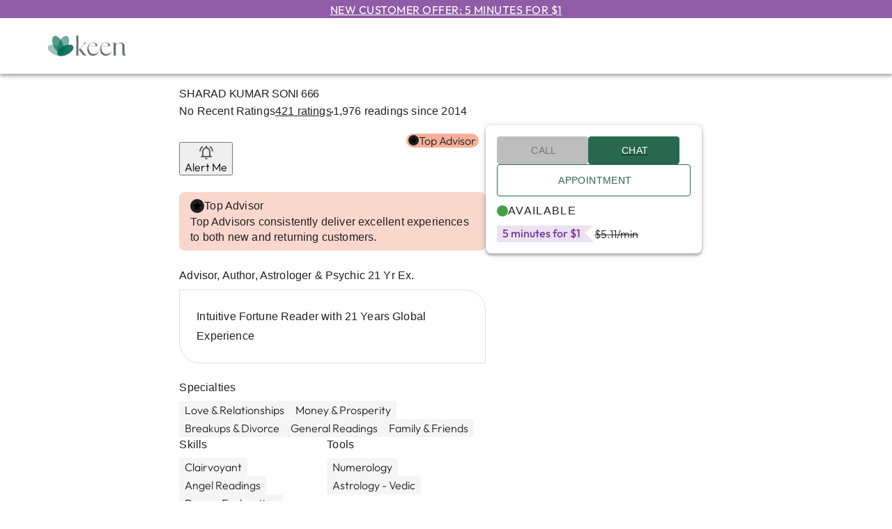

--- FILE ---
content_type: application/javascript; charset=UTF-8
request_url: https://www.keen.com/_next/static/chunks/43875-d6cbf3c6006c8304.js
body_size: 7991
content:
try{let t="undefined"!=typeof window?window:"undefined"!=typeof global?global:"undefined"!=typeof globalThis?globalThis:"undefined"!=typeof self?self:{},e=(new t.Error).stack;e&&(t._sentryDebugIds=t._sentryDebugIds||{},t._sentryDebugIds[e]="17ab8cc8-ee58-42fd-9861-261099c1d0f4",t._sentryDebugIdIdentifier="sentry-dbid-17ab8cc8-ee58-42fd-9861-261099c1d0f4")}catch(t){}(self.webpackChunk_N_E=self.webpackChunk_N_E||[]).push([[43875],{4765:(t,e,r)=>{"use strict";r.d(e,{A:()=>a});var n=r(49416),i=r(37876);let a=(0,n.A)((0,i.jsx)("path",{d:"M14.43 10 12 2l-2.43 8H2l6.18 4.41L5.83 22 12 17.31 18.18 22l-2.35-7.59L22 10z"}),"StarRateSharp")},16274:(t,e,r)=>{"use strict";r.d(e,{A:()=>n});let n=r(14232).createContext({})},21436:(t,e,r)=>{"use strict";r.d(e,{A:()=>a});var n=r(49416),i=r(37876);let a=(0,n.A)((0,i.jsx)("path",{d:"M17.65 6.35C16.2 4.9 14.21 4 12 4c-4.42 0-7.99 3.58-7.99 8s3.57 8 7.99 8c3.73 0 6.84-2.55 7.73-6h-2.08c-.82 2.33-3.04 4-5.65 4-3.31 0-6-2.69-6-6s2.69-6 6-6c1.66 0 3.14.69 4.22 1.78L13 11h7V4z"}),"Refresh")},24461:(t,e,r)=>{"use strict";r.d(e,{A:()=>a});var n=r(49416),i=r(37876);let a=(0,n.A)((0,i.jsx)("path",{d:"M20 2H4c-1.1 0-2 .9-2 2v18l4-4h14c1.1 0 2-.9 2-2V4c0-1.1-.9-2-2-2"}),"ChatBubble")},26675:(t,e,r)=>{"use strict";r.d(e,{A:()=>D});var n=r(14232),i=r(69241),a=r(13323),o=r(19993),s=r(64170),l=r(45408),u=r(37639),c=r(58311),d=r(63301),f=r(16274),h=r(57995),p=r(66438),m=r(73665),v=r(95651),y=r(63915),g=r(75687),M=r(37876);let A=(0,p.Ay)(h.A,{name:"MuiDialog",slot:"Backdrop",overrides:(t,e)=>e.backdrop})({zIndex:-1}),x=(0,p.Ay)(l.A,{name:"MuiDialog",slot:"Root"})({"@media print":{position:"absolute !important"}}),b=(0,p.Ay)("div",{name:"MuiDialog",slot:"Container",overridesResolver:(t,e)=>{let{ownerState:r}=t;return[e.container,e["scroll".concat((0,s.A)(r.scroll))]]}})({height:"100%","@media print":{height:"auto"},outline:0,variants:[{props:{scroll:"paper"},style:{display:"flex",justifyContent:"center",alignItems:"center"}},{props:{scroll:"body"},style:{overflowY:"auto",overflowX:"hidden",textAlign:"center","&::after":{content:'""',display:"inline-block",verticalAlign:"middle",height:"100%",width:"0"}}}]}),w=(0,p.Ay)(c.A,{name:"MuiDialog",slot:"Paper",overridesResolver:(t,e)=>{let{ownerState:r}=t;return[e.paper,e["scrollPaper".concat((0,s.A)(r.scroll))],e["paperWidth".concat((0,s.A)(String(r.maxWidth)))],r.fullWidth&&e.paperFullWidth,r.fullScreen&&e.paperFullScreen]}})((0,v.A)(t=>{let{theme:e}=t;return{margin:32,position:"relative",overflowY:"auto","@media print":{overflowY:"visible",boxShadow:"none"},variants:[{props:{scroll:"paper"},style:{display:"flex",flexDirection:"column",maxHeight:"calc(100% - 64px)"}},{props:{scroll:"body"},style:{display:"inline-block",verticalAlign:"middle",textAlign:"initial"}},{props:t=>{let{ownerState:e}=t;return!e.maxWidth},style:{maxWidth:"calc(100% - 64px)"}},{props:{maxWidth:"xs"},style:{maxWidth:"px"===e.breakpoints.unit?Math.max(e.breakpoints.values.xs,444):"max(".concat(e.breakpoints.values.xs).concat(e.breakpoints.unit,", 444px)"),["&.".concat(d.A.paperScrollBody)]:{[e.breakpoints.down(Math.max(e.breakpoints.values.xs,444)+64)]:{maxWidth:"calc(100% - 64px)"}}}},...Object.keys(e.breakpoints.values).filter(t=>"xs"!==t).map(t=>({props:{maxWidth:t},style:{maxWidth:"".concat(e.breakpoints.values[t]).concat(e.breakpoints.unit),["&.".concat(d.A.paperScrollBody)]:{[e.breakpoints.down(e.breakpoints.values[t]+64)]:{maxWidth:"calc(100% - 64px)"}}}})),{props:t=>{let{ownerState:e}=t;return e.fullWidth},style:{width:"calc(100% - 64px)"}},{props:t=>{let{ownerState:e}=t;return e.fullScreen},style:{margin:0,width:"100%",maxWidth:"100%",height:"100%",maxHeight:"none",borderRadius:0,["&.".concat(d.A.paperScrollBody)]:{margin:0,maxWidth:"100%"}}}]}})),D=n.forwardRef(function(t,e){let r=(0,y.b)({props:t,name:"MuiDialog"}),l=(0,m.A)(),h={enter:l.transitions.duration.enteringScreen,exit:l.transitions.duration.leavingScreen},{"aria-describedby":p,"aria-labelledby":v,"aria-modal":D=!0,BackdropComponent:$,BackdropProps:Y,children:S,className:k,disableEscapeKeyDown:C=!1,fullScreen:T=!1,fullWidth:L=!1,maxWidth:O="sm",onClick:z,onClose:W,open:R,PaperComponent:H=c.A,PaperProps:F={},scroll:j="paper",slots:I={},slotProps:N={},TransitionComponent:P=u.A,transitionDuration:U=h,TransitionProps:Z,..._}=r,B={...r,disableEscapeKeyDown:C,fullScreen:T,fullWidth:L,maxWidth:O,scroll:j},X=(t=>{let{classes:e,scroll:r,maxWidth:n,fullWidth:i,fullScreen:o}=t,l={root:["root"],container:["container","scroll".concat((0,s.A)(r))],paper:["paper","paperScroll".concat((0,s.A)(r)),"paperWidth".concat((0,s.A)(String(n))),i&&"paperFullWidth",o&&"paperFullScreen"]};return(0,a.A)(l,d.f,e)})(B),E=n.useRef(),G=(0,o.A)(v),V=n.useMemo(()=>({titleId:G}),[G]),q={slots:{transition:P,...I},slotProps:{transition:Z,paper:F,backdrop:Y,...N}},[Q,K]=(0,g.A)("root",{elementType:x,shouldForwardComponentProp:!0,externalForwardedProps:q,ownerState:B,className:(0,i.A)(X.root,k),ref:e}),[J,tt]=(0,g.A)("backdrop",{elementType:A,shouldForwardComponentProp:!0,externalForwardedProps:q,ownerState:B}),[te,tr]=(0,g.A)("paper",{elementType:w,shouldForwardComponentProp:!0,externalForwardedProps:q,ownerState:B,className:(0,i.A)(X.paper,F.className)}),[tn,ti]=(0,g.A)("container",{elementType:b,externalForwardedProps:q,ownerState:B,className:X.container}),[ta,to]=(0,g.A)("transition",{elementType:u.A,externalForwardedProps:q,ownerState:B,additionalProps:{appear:!0,in:R,timeout:U,role:"presentation"}});return(0,M.jsx)(Q,{closeAfterTransition:!0,slots:{backdrop:J},slotProps:{backdrop:{transitionDuration:U,as:$,...tt}},disableEscapeKeyDown:C,onClose:W,open:R,onClick:t=>{z&&z(t),E.current&&(E.current=null,W&&W(t,"backdropClick"))},...K,..._,children:(0,M.jsx)(ta,{...to,children:(0,M.jsx)(tn,{onMouseDown:t=>{E.current=t.target===t.currentTarget},...ti,children:(0,M.jsx)(te,{as:H,elevation:24,role:"dialog","aria-describedby":p,"aria-labelledby":G,"aria-modal":D,...tr,children:(0,M.jsx)(f.A.Provider,{value:V,children:S})})})})})})},30502:(t,e,r)=>{"use strict";r.d(e,{A:()=>a});var n=r(49416),i=r(37876);let a=(0,n.A)((0,i.jsx)("path",{d:"M13.35 20.13c-.76.69-1.93.69-2.69-.01l-.11-.1C5.3 15.27 1.87 12.16 2 8.28c.06-1.7.93-3.33 2.34-4.29 2.64-1.8 5.9-.96 7.66 1.1 1.76-2.06 5.02-2.91 7.66-1.1 1.41.96 2.28 2.59 2.34 4.29.14 3.88-3.3 6.99-8.55 11.76z"}),"FavoriteRounded")},33774:function(t){t.exports=function(t,e,r){e.prototype.isYesterday=function(){var t="YYYY-MM-DD",e=r().subtract(1,"day");return this.format(t)===e.format(t)}}},35527:function(t){t.exports=function(){"use strict";var t={LTS:"h:mm:ss A",LT:"h:mm A",L:"MM/DD/YYYY",LL:"MMMM D, YYYY",LLL:"MMMM D, YYYY h:mm A",LLLL:"dddd, MMMM D, YYYY h:mm A"},e=/(\[[^[]*\])|([-_:/.,()\s]+)|(A|a|Q|YYYY|YY?|ww?|MM?M?M?|Do|DD?|hh?|HH?|mm?|ss?|S{1,3}|z|ZZ?)/g,r=/\d/,n=/\d\d/,i=/\d\d?/,a=/\d*[^-_:/,()\s\d]+/,o={},s=function(t){return(t*=1)+(t>68?1900:2e3)},l=function(t){return function(e){this[t]=+e}},u=[/[+-]\d\d:?(\d\d)?|Z/,function(t){(this.zone||(this.zone={})).offset=function(t){if(!t||"Z"===t)return 0;var e=t.match(/([+-]|\d\d)/g),r=60*e[1]+(+e[2]||0);return 0===r?0:"+"===e[0]?-r:r}(t)}],c=function(t){var e=o[t];return e&&(e.indexOf?e:e.s.concat(e.f))},d=function(t,e){var r,n=o.meridiem;if(n){for(var i=1;i<=24;i+=1)if(t.indexOf(n(i,0,e))>-1){r=i>12;break}}else r=t===(e?"pm":"PM");return r},f={A:[a,function(t){this.afternoon=d(t,!1)}],a:[a,function(t){this.afternoon=d(t,!0)}],Q:[r,function(t){this.month=3*(t-1)+1}],S:[r,function(t){this.milliseconds=100*t}],SS:[n,function(t){this.milliseconds=10*t}],SSS:[/\d{3}/,function(t){this.milliseconds=+t}],s:[i,l("seconds")],ss:[i,l("seconds")],m:[i,l("minutes")],mm:[i,l("minutes")],H:[i,l("hours")],h:[i,l("hours")],HH:[i,l("hours")],hh:[i,l("hours")],D:[i,l("day")],DD:[n,l("day")],Do:[a,function(t){var e=o.ordinal,r=t.match(/\d+/);if(this.day=r[0],e)for(var n=1;n<=31;n+=1)e(n).replace(/\[|\]/g,"")===t&&(this.day=n)}],w:[i,l("week")],ww:[n,l("week")],M:[i,l("month")],MM:[n,l("month")],MMM:[a,function(t){var e=c("months"),r=(c("monthsShort")||e.map(function(t){return t.slice(0,3)})).indexOf(t)+1;if(r<1)throw Error();this.month=r%12||r}],MMMM:[a,function(t){var e=c("months").indexOf(t)+1;if(e<1)throw Error();this.month=e%12||e}],Y:[/[+-]?\d+/,l("year")],YY:[n,function(t){this.year=s(t)}],YYYY:[/\d{4}/,l("year")],Z:u,ZZ:u};return function(r,n,i){i.p.customParseFormat=!0,r&&r.parseTwoDigitYear&&(s=r.parseTwoDigitYear);var a=n.prototype,l=a.parse;a.parse=function(r){var n=r.date,a=r.utc,s=r.args;this.$u=a;var u=s[1];if("string"==typeof u){var c=!0===s[2],d=!0===s[3],h=s[2];d&&(h=s[2]),o=this.$locale(),!c&&h&&(o=i.Ls[h]),this.$d=function(r,n,i,a){try{if(["x","X"].indexOf(n)>-1)return new Date(("X"===n?1e3:1)*r);var s=(function(r){var n,i;n=r,i=o&&o.formats;for(var a=(r=n.replace(/(\[[^\]]+])|(LTS?|l{1,4}|L{1,4})/g,function(e,r,n){var a=n&&n.toUpperCase();return r||i[n]||t[n]||i[a].replace(/(\[[^\]]+])|(MMMM|MM|DD|dddd)/g,function(t,e,r){return e||r.slice(1)})})).match(e),s=a.length,l=0;l<s;l+=1){var u=a[l],c=f[u],d=c&&c[0],h=c&&c[1];a[l]=h?{regex:d,parser:h}:u.replace(/^\[|\]$/g,"")}return function(t){for(var e={},r=0,n=0;r<s;r+=1){var i=a[r];if("string"==typeof i)n+=i.length;else{var o=i.regex,l=i.parser,u=t.slice(n),c=o.exec(u)[0];l.call(e,c),t=t.replace(c,"")}}return function(t){var e=t.afternoon;if(void 0!==e){var r=t.hours;e?r<12&&(t.hours+=12):12===r&&(t.hours=0),delete t.afternoon}}(e),e}})(n)(r),l=s.year,u=s.month,c=s.day,d=s.hours,h=s.minutes,p=s.seconds,m=s.milliseconds,v=s.zone,y=s.week,g=new Date,M=c||(l||u?1:g.getDate()),A=l||g.getFullYear(),x=0;l&&!u||(x=u>0?u-1:g.getMonth());var b,w=d||0,D=h||0,$=p||0,Y=m||0;return v?new Date(Date.UTC(A,x,M,w,D,$,Y+60*v.offset*1e3)):i?new Date(Date.UTC(A,x,M,w,D,$,Y)):(b=new Date(A,x,M,w,D,$,Y),y&&(b=a(b).week(y).toDate()),b)}catch(t){return new Date("")}}(n,u,a,i),this.init(),h&&!0!==h&&(this.$L=this.locale(h).$L),(c||d)&&n!=this.format(u)&&(this.$d=new Date("")),o={}}else if(u instanceof Array)for(var p=u.length,m=1;m<=p;m+=1){s[1]=u[m-1];var v=i.apply(this,s);if(v.isValid()){this.$d=v.$d,this.$L=v.$L,this.init();break}m===p&&(this.$d=new Date(""))}else l.call(this,r)}}}()},55109:(t,e,r)=>{"use strict";r.d(e,{A:()=>a});var n=r(49416),i=r(37876);let a=(0,n.A)((0,i.jsx)("path",{d:"M12 17.27 18.18 21l-1.64-7.03L22 9.24l-7.19-.61L12 2 9.19 8.63 2 9.24l5.46 4.73L5.82 21z"}),"Star")},63301:(t,e,r)=>{"use strict";r.d(e,{A:()=>o,f:()=>a});var n=r(14457),i=r(21849);function a(t){return(0,i.Ay)("MuiDialog",t)}let o=(0,n.A)("MuiDialog",["root","scrollPaper","scrollBody","container","paper","paperScrollPaper","paperScrollBody","paperWidthFalse","paperWidthXs","paperWidthSm","paperWidthMd","paperWidthLg","paperWidthXl","paperFullWidth","paperFullScreen"])},64301:function(t){t.exports=function(){"use strict";var t={year:0,month:1,day:2,hour:3,minute:4,second:5},e={};return function(r,n,i){var a,o=function(t,r,n){void 0===n&&(n={});var i,a,o,s,l=new Date(t);return(void 0===(i=n)&&(i={}),(s=e[o=r+"|"+(a=i.timeZoneName||"short")])||(s=new Intl.DateTimeFormat("en-US",{hour12:!1,timeZone:r,year:"numeric",month:"2-digit",day:"2-digit",hour:"2-digit",minute:"2-digit",second:"2-digit",timeZoneName:a}),e[o]=s),s).formatToParts(l)},s=function(e,r){for(var n=o(e,r),a=[],s=0;s<n.length;s+=1){var l=n[s],u=l.type,c=l.value,d=t[u];d>=0&&(a[d]=parseInt(c,10))}var f=a[3],h=a[0]+"-"+a[1]+"-"+a[2]+" "+(24===f?0:f)+":"+a[4]+":"+a[5]+":000",p=+e;return(i.utc(h).valueOf()-(p-=p%1e3))/6e4},l=n.prototype;l.tz=function(t,e){void 0===t&&(t=a);var r,n=this.utcOffset(),o=this.toDate(),s=o.toLocaleString("en-US",{timeZone:t}),l=Math.round((o-new Date(s))/1e3/60),u=-(15*Math.round(o.getTimezoneOffset()/15))-l;if(Number(u)){if(r=i(s,{locale:this.$L}).$set("millisecond",this.$ms).utcOffset(u,!0),e){var c=r.utcOffset();r=r.add(n-c,"minute")}}else r=this.utcOffset(0,e);return r.$x.$timezone=t,r},l.offsetName=function(t){var e=this.$x.$timezone||i.tz.guess(),r=o(this.valueOf(),e,{timeZoneName:t}).find(function(t){return"timezonename"===t.type.toLowerCase()});return r&&r.value};var u=l.startOf;l.startOf=function(t,e){if(!this.$x||!this.$x.$timezone)return u.call(this,t,e);var r=i(this.format("YYYY-MM-DD HH:mm:ss:SSS"),{locale:this.$L});return u.call(r,t,e).tz(this.$x.$timezone,!0)},i.tz=function(t,e,r){var n=r&&e,o=r||e||a,l=s(+i(),o);if("string"!=typeof t)return i(t).tz(o);var u=function(t,e,r){var n=t-60*e*1e3,i=s(n,r);if(e===i)return[n,e];var a=s(n-=60*(i-e)*1e3,r);return i===a?[n,i]:[t-60*Math.min(i,a)*1e3,Math.max(i,a)]}(i.utc(t,n).valueOf(),l,o),c=u[0],d=u[1],f=i(c).utcOffset(d);return f.$x.$timezone=o,f},i.tz.guess=function(){return Intl.DateTimeFormat().resolvedOptions().timeZone},i.tz.setDefault=function(t){a=t}}}()},65219:(t,e,r)=>{"use strict";r.d(e,{A:()=>a});var n=r(49416),i=r(37876);let a=(0,n.A)((0,i.jsx)("path",{d:"M16.5 3c-1.74 0-3.41.81-4.5 2.09C10.91 3.81 9.24 3 7.5 3 4.42 3 2 5.42 2 8.5c0 3.78 3.4 6.86 8.55 11.54L12 21.35l1.45-1.32C18.6 15.36 22 12.28 22 8.5 22 5.42 19.58 3 16.5 3m-4.4 15.55-.1.1-.1-.1C7.14 14.24 4 11.39 4 8.5 4 6.5 5.5 5 7.5 5c1.54 0 3.04.99 3.57 2.36h1.87C13.46 5.99 14.96 5 16.5 5c2 0 3.5 1.5 3.5 3.5 0 2.89-3.14 5.74-7.9 10.05"}),"FavoriteBorder")},66315:function(t){t.exports=function(t,e,r){t=t||{};var n=e.prototype,i={future:"in %s",past:"%s ago",s:"a few seconds",m:"a minute",mm:"%d minutes",h:"an hour",hh:"%d hours",d:"a day",dd:"%d days",M:"a month",MM:"%d months",y:"a year",yy:"%d years"};function a(t,e,r,i){return n.fromToBase(t,e,r,i)}r.en.relativeTime=i,n.fromToBase=function(e,n,a,o,s){for(var l,u,c,d=a.$locale().relativeTime||i,f=t.thresholds||[{l:"s",r:44,d:"second"},{l:"m",r:89},{l:"mm",r:44,d:"minute"},{l:"h",r:89},{l:"hh",r:21,d:"hour"},{l:"d",r:35},{l:"dd",r:25,d:"day"},{l:"M",r:45},{l:"MM",r:10,d:"month"},{l:"y",r:17},{l:"yy",d:"year"}],h=f.length,p=0;p<h;p+=1){var m=f[p];m.d&&(l=o?r(e).diff(a,m.d,!0):a.diff(e,m.d,!0));var v=(t.rounding||Math.round)(Math.abs(l));if(c=l>0,v<=m.r||!m.r){v<=1&&p>0&&(m=f[p-1]);var y=d[m.l];s&&(v=s(""+v)),u="string"==typeof y?y.replace("%d",v):y(v,n,m.l,c);break}}if(n)return u;var g=c?d.future:d.past;return"function"==typeof g?g(u):g.replace("%s",u)},n.to=function(t,e){return a(t,e,this,!0)},n.from=function(t,e){return a(t,e,this)};var o=function(t){return t.$u?r.utc():r()};n.toNow=function(t){return this.to(o(this),t)},n.fromNow=function(t){return this.from(o(this),t)}}},71576:function(t){t.exports=function(){"use strict";var t="minute",e=/[+-]\d\d(?::?\d\d)?/g,r=/([+-]|\d\d)/g;return function(n,i,a){var o=i.prototype;a.utc=function(t){var e={date:t,utc:!0,args:arguments};return new i(e)},o.utc=function(e){var r=a(this.toDate(),{locale:this.$L,utc:!0});return e?r.add(this.utcOffset(),t):r},o.local=function(){return a(this.toDate(),{locale:this.$L,utc:!1})};var s=o.parse;o.parse=function(t){t.utc&&(this.$u=!0),this.$utils().u(t.$offset)||(this.$offset=t.$offset),s.call(this,t)};var l=o.init;o.init=function(){if(this.$u){var t=this.$d;this.$y=t.getUTCFullYear(),this.$M=t.getUTCMonth(),this.$D=t.getUTCDate(),this.$W=t.getUTCDay(),this.$H=t.getUTCHours(),this.$m=t.getUTCMinutes(),this.$s=t.getUTCSeconds(),this.$ms=t.getUTCMilliseconds()}else l.call(this)};var u=o.utcOffset;o.utcOffset=function(n,i){var a=this.$utils().u;if(a(n))return this.$u?0:a(this.$offset)?u.call(this):this.$offset;if("string"==typeof n&&null===(n=function(t){void 0===t&&(t="");var n=t.match(e);if(!n)return null;var i=(""+n[0]).match(r)||["-",0,0],a=i[0],o=60*i[1]+ +i[2];return 0===o?0:"+"===a?o:-o}(n)))return this;var o=16>=Math.abs(n)?60*n:n;if(0===o)return this.utc(i);var s=this.clone();if(i)return s.$offset=o,s.$u=!1,s;var l=this.$u?this.toDate().getTimezoneOffset():-1*this.utcOffset();return(s=this.local().add(o+l,t)).$offset=o,s.$x.$localOffset=l,s};var c=o.format;o.format=function(t){var e=t||(this.$u?"YYYY-MM-DDTHH:mm:ss[Z]":"");return c.call(this,e)},o.valueOf=function(){var t=this.$utils().u(this.$offset)?0:this.$offset+(this.$x.$localOffset||this.$d.getTimezoneOffset());return this.$d.valueOf()-6e4*t},o.isUTC=function(){return!!this.$u},o.toISOString=function(){return this.toDate().toISOString()},o.toString=function(){return this.toDate().toUTCString()};var d=o.toDate;o.toDate=function(t){return"s"===t&&this.$offset?a(this.format("YYYY-MM-DD HH:mm:ss:SSS")).toDate():d.call(this)};var f=o.diff;o.diff=function(t,e,r){if(t&&this.$u===t.$u)return f.call(this,t,e,r);var n=this.local(),i=a(t).local();return f.call(n,i,e,r)}}}()},76222:(t,e,r)=>{"use strict";r.d(e,{A:()=>m});var n=r(14232),i=r(69241),a=r(13323),o=r(96781),s=r(14457),l=r(21849);function u(t){return(0,l.Ay)("MuiRadioGroup",t)}(0,s.A)("MuiRadioGroup",["root","row","error"]);var c=r(43132),d=r(37517),f=r(87230),h=r(48414),p=r(37876);let m=n.forwardRef(function(t,e){let{actions:r,children:s,className:l,defaultValue:m,name:v,onChange:y,value:g,...M}=t,A=n.useRef(null),x=(t=>{let{classes:e,row:r,error:n}=t;return(0,a.A)({root:["root",r&&"row",n&&"error"]},u,e)})(t),[b,w]=(0,d.A)({controlled:g,default:m,name:"RadioGroup"});n.useImperativeHandle(r,()=>({focus:()=>{let t=A.current.querySelector("input:not(:disabled):checked");t||(t=A.current.querySelector("input:not(:disabled)")),t&&t.focus()}}),[]);let D=(0,c.A)(e,A),$=(0,h.A)(v),Y=n.useMemo(()=>({name:$,onChange(t){w(t.target.value),y&&y(t,t.target.value)},value:b}),[$,y,w,b]);return(0,p.jsx)(f.A.Provider,{value:Y,children:(0,p.jsx)(o.A,{role:"radiogroup",ref:D,className:(0,i.A)(x.root,l),...M,children:s})})})},80139:(t,e,r)=>{"use strict";r.d(e,{A:()=>D});var n=r(28888),i=r(14232),a=r(69241),o=r(13323),s=r(38993),l=r(66438),u=r(95651),c=r(63915),d=r(14457),f=r(21849);function h(t){return(0,f.Ay)("MuiSkeleton",t)}(0,d.A)("MuiSkeleton",["root","text","rectangular","rounded","circular","pulse","wave","withChildren","fitContent","heightAuto"]);var p=r(37876);function m(){let t=(0,n._)(["\n  0% {\n    opacity: 1;\n  }\n\n  50% {\n    opacity: 0.4;\n  }\n\n  100% {\n    opacity: 1;\n  }\n"]);return m=function(){return t},t}function v(){let t=(0,n._)(["\n  0% {\n    transform: translateX(-100%);\n  }\n\n  50% {\n    /* +0.5s of delay between each loop */\n    transform: translateX(100%);\n  }\n\n  100% {\n    transform: translateX(100%);\n  }\n"]);return v=function(){return t},t}function y(){let t=(0,n._)(["\n        animation: "," 2s ease-in-out 0.5s infinite;\n      "]);return y=function(){return t},t}function g(){let t=(0,n._)(["\n        &::after {\n          animation: "," 2s linear 0.5s infinite;\n        }\n      "]);return g=function(){return t},t}let M=(0,s.i7)(m()),A=(0,s.i7)(v()),x="string"!=typeof M?(0,s.AH)(y(),M):null,b="string"!=typeof A?(0,s.AH)(g(),A):null,w=(0,l.Ay)("span",{name:"MuiSkeleton",slot:"Root",overridesResolver:(t,e)=>{let{ownerState:r}=t;return[e.root,e[r.variant],!1!==r.animation&&e[r.animation],r.hasChildren&&e.withChildren,r.hasChildren&&!r.width&&e.fitContent,r.hasChildren&&!r.height&&e.heightAuto]}})((0,u.A)(t=>{let{theme:e}=t,r=String(e.shape.borderRadius).match(/[\d.\-+]*\s*(.*)/)[1]||"px",n=parseFloat(e.shape.borderRadius);return{display:"block",backgroundColor:e.vars?e.vars.palette.Skeleton.bg:e.alpha(e.palette.text.primary,"light"===e.palette.mode?.11:.13),height:"1.2em",variants:[{props:{variant:"text"},style:{marginTop:0,marginBottom:0,height:"auto",transformOrigin:"0 55%",transform:"scale(1, 0.60)",borderRadius:"".concat(n).concat(r,"/").concat(Math.round(n/.6*10)/10).concat(r),"&:empty:before":{content:'"\\00a0"'}}},{props:{variant:"circular"},style:{borderRadius:"50%"}},{props:{variant:"rounded"},style:{borderRadius:(e.vars||e).shape.borderRadius}},{props:t=>{let{ownerState:e}=t;return e.hasChildren},style:{"& > *":{visibility:"hidden"}}},{props:t=>{let{ownerState:e}=t;return e.hasChildren&&!e.width},style:{maxWidth:"fit-content"}},{props:t=>{let{ownerState:e}=t;return e.hasChildren&&!e.height},style:{height:"auto"}},{props:{animation:"pulse"},style:x||{animation:"".concat(M," 2s ease-in-out 0.5s infinite")}},{props:{animation:"wave"},style:{position:"relative",overflow:"hidden",WebkitMaskImage:"-webkit-radial-gradient(white, black)","&::after":{background:"linear-gradient(\n                90deg,\n                transparent,\n                ".concat((e.vars||e).palette.action.hover,",\n                transparent\n              )"),content:'""',position:"absolute",transform:"translateX(-100%)",bottom:0,left:0,right:0,top:0}}},{props:{animation:"wave"},style:b||{"&::after":{animation:"".concat(A," 2s linear 0.5s infinite")}}}]}})),D=i.forwardRef(function(t,e){let r=(0,c.b)({props:t,name:"MuiSkeleton"}),{animation:n="pulse",className:i,component:s="span",height:l,style:u,variant:d="text",width:f,...m}=r,v={...r,animation:n,component:s,variant:d,hasChildren:!!m.children},y=(t=>{let{classes:e,variant:r,animation:n,hasChildren:i,width:a,height:s}=t;return(0,o.A)({root:["root",r,n,i&&"withChildren",i&&!a&&"fitContent",i&&!s&&"heightAuto"]},h,e)})(v);return(0,p.jsx)(w,{as:s,ref:e,className:(0,a.A)(y.root,i),ownerState:v,...m,style:{width:f,height:l,...u}})})},80686:(t,e,r)=>{"use strict";r.d(e,{A:()=>a});var n=r(49416),i=r(37876);let a=(0,n.A)((0,i.jsx)("path",{d:"M6 10c-1.1 0-2 .9-2 2s.9 2 2 2 2-.9 2-2-.9-2-2-2m12 0c-1.1 0-2 .9-2 2s.9 2 2 2 2-.9 2-2-.9-2-2-2m-6 0c-1.1 0-2 .9-2 2s.9 2 2 2 2-.9 2-2-.9-2-2-2"}),"MoreHoriz")},98467:function(t){t.exports=function(t,e,r){e.prototype.isToday=function(){var t="YYYY-MM-DD",e=r();return this.format(t)===e.format(t)}}}}]);

--- FILE ---
content_type: application/javascript; charset=UTF-8
request_url: https://www.keen.com/_next/static/chunks/62283-61728c24d779d598.js
body_size: 15977
content:
try{let e="undefined"!=typeof window?window:"undefined"!=typeof global?global:"undefined"!=typeof globalThis?globalThis:"undefined"!=typeof self?self:{},n=(new e.Error).stack;n&&(e._sentryDebugIds=e._sentryDebugIds||{},e._sentryDebugIds[n]="c6efc18a-b7a6-44a7-9867-85a36ea9c9a1",e._sentryDebugIdIdentifier="sentry-dbid-c6efc18a-b7a6-44a7-9867-85a36ea9c9a1")}catch(e){}(self.webpackChunk_N_E=self.webpackChunk_N_E||[]).push([[62283],{59:e=>{e.exports={"tm-by-half":"NotificationsDrawer_tm-by-half__eaKwl","tm-by1":"NotificationsDrawer_tm-by1__rhowm","tm-by2":"NotificationsDrawer_tm-by2__WBO_z","tm-by3":"NotificationsDrawer_tm-by3__qACFU","tm-by4":"NotificationsDrawer_tm-by4__PGLNM","tm-by5":"NotificationsDrawer_tm-by5__SJ9cX","tm-by6":"NotificationsDrawer_tm-by6__rTZm5","bm-by-half":"NotificationsDrawer_bm-by-half__jurKZ","bm-by1":"NotificationsDrawer_bm-by1__rIJpI","bm-by2":"NotificationsDrawer_bm-by2__8DWir","bm-by3":"NotificationsDrawer_bm-by3__odcrs","bm-by4":"NotificationsDrawer_bm-by4__HNiGQ","bm-by5":"NotificationsDrawer_bm-by5__kEkip","bm-by6":"NotificationsDrawer_bm-by6__nmKys","notifications-drawer-container":"NotificationsDrawer_notifications-drawer-container__JTXC7","notification-badge":"NotificationsDrawer_notification-badge__J6jHj",unacknowledged:"NotificationsDrawer_unacknowledged__q7UZw"}},3079:(e,n,r)=>{"use strict";r.d(n,{A:()=>t,p:()=>i});var a=r(14232);function t(e,n){let[r,t]=(0,a.useState)(e),i=(0,a.useRef)(null);return(0,a.useEffect)(()=>(i.current&&clearTimeout(i.current),i.current=setTimeout(()=>{t(e)},n),()=>{i.current&&clearTimeout(i.current)}),[e,n]),r}function i(e){let{callback:n,delay:r=300,immediate:t=!1}=e,i=(0,a.useRef)(null),o=(0,a.useCallback)(function(){for(var e=arguments.length,a=Array(e),o=0;o<e;o++)a[o]=arguments[o];let s=t&&!i.current,c=()=>{clearTimeout(i.current),n(...a)};clearTimeout(i.current),i.current=setTimeout(c,r),s&&c()},[n,r,t]);return(0,a.useEffect)(()=>()=>clearTimeout(i.current),[]),o}},3566:(e,n,r)=>{"use strict";r.d(n,{A:()=>o});var a=r(89099),t=r(14232),i=r(37628);let o=()=>{var e,n;let r=(0,a.useRouter)(),o=(0,i.j)(),[s,c]=(0,t.useState)(!0);if((0,t.useEffect)(()=>{c(!1)},[]),s)return{registrationUrl:null,skipUrl:null,simpleHeader:!1,redirectUrl:null};let l=null==o||null==(e=o.user)?void 0:e.isAdvisor,m="/Registration/LoginStarter.aspx?Mode=StartWithReg&returnurl=".concat(l?"/myaccountredirect":"/","&SourceUrl=").concat((null==(n=r.query)?void 0:n.SourceUrl)||encodeURIComponent("".concat(window.location.pathname).concat(window.location.search)));return{registrationUrl:m,skipUrl:null,simpleHeader:!1,redirectUrl:m}}},9595:(e,n,r)=>{"use strict";r.d(n,{A:()=>o});var a=r(37876),t=r(14232),i=r(49476);let o=e=>{let{children:n,event:r,eventProps:o=null}=e,s=(0,t.useRef)(null),c=(0,i.A)();return(0,t.useEffect)(()=>{s.current&&(s.current.onclick=()=>{c.track(r,o,{send_immediately:!0})})},[s.current,c]),(0,a.jsx)(a.Fragment,{children:t.cloneElement(n,{ref:s})})}},12769:e=>{e.exports={"tm-by-half":"Hamburger_tm-by-half___ljdl","tm-by1":"Hamburger_tm-by1__0v8ql","tm-by2":"Hamburger_tm-by2__nsod_","tm-by3":"Hamburger_tm-by3__yx0Nx","tm-by4":"Hamburger_tm-by4__N3B0N","tm-by5":"Hamburger_tm-by5__bswkq","tm-by6":"Hamburger_tm-by6__XQ7Sx","bm-by-half":"Hamburger_bm-by-half__uQEAx","bm-by1":"Hamburger_bm-by1__Ie_fV","bm-by2":"Hamburger_bm-by2__b7YCR","bm-by3":"Hamburger_bm-by3__vaJHj","bm-by4":"Hamburger_bm-by4__9W3mB","bm-by5":"Hamburger_bm-by5__TSZem","bm-by6":"Hamburger_bm-by6__9aEp5","header-hamburger-container":"Hamburger_header-hamburger-container__vesvJ",hamburger:"Hamburger_hamburger__S266G","header-hamburger-toolbar-container":"Hamburger_header-hamburger-toolbar-container__IBJtr"}},13562:e=>{e.exports={"tm-by-half":"SearchAutocomplete_tm-by-half__T4kLk","tm-by1":"SearchAutocomplete_tm-by1__wq73h","tm-by2":"SearchAutocomplete_tm-by2__BZBOt","tm-by3":"SearchAutocomplete_tm-by3__z8dNz","tm-by4":"SearchAutocomplete_tm-by4__AVlAw","tm-by5":"SearchAutocomplete_tm-by5__xZa4D","tm-by6":"SearchAutocomplete_tm-by6__6R9Tm","bm-by-half":"SearchAutocomplete_bm-by-half__vt7Ko","bm-by1":"SearchAutocomplete_bm-by1__fM99q","bm-by2":"SearchAutocomplete_bm-by2__Eg23e","bm-by3":"SearchAutocomplete_bm-by3__JS1Es","bm-by4":"SearchAutocomplete_bm-by4__z8_0V","bm-by5":"SearchAutocomplete_bm-by5__8L_ls","bm-by6":"SearchAutocomplete_bm-by6__ijO6j","search-autocomplete-input-container":"SearchAutocomplete_search-autocomplete-input-container__ieeJf","close-search-button-container":"SearchAutocomplete_close-search-button-container__BRDEV","close-search-button":"SearchAutocomplete_close-search-button__h2NDa","do-search-button-container":"SearchAutocomplete_do-search-button-container__6MPAE","do-search-button":"SearchAutocomplete_do-search-button__AvfEo","autocomplete-container":"SearchAutocomplete_autocomplete-container__rDK32",text:"SearchAutocomplete_text__Irnub"}},22991:e=>{e.exports={"tm-by-half":"MenuButton_tm-by-half__KE1L2","tm-by1":"MenuButton_tm-by1__30BKH","tm-by2":"MenuButton_tm-by2__2zrA_","tm-by3":"MenuButton_tm-by3__UP3B4","tm-by4":"MenuButton_tm-by4__vJx43","tm-by5":"MenuButton_tm-by5__ke3UM","tm-by6":"MenuButton_tm-by6__E1_15","bm-by-half":"MenuButton_bm-by-half__KSQ00","bm-by1":"MenuButton_bm-by1__uEbgp","bm-by2":"MenuButton_bm-by2__XAZPQ","bm-by3":"MenuButton_bm-by3__iGhox","bm-by4":"MenuButton_bm-by4__DvjId","bm-by5":"MenuButton_bm-by5__BBYwx","bm-by6":"MenuButton_bm-by6__e_B9f","header-menu-button":"MenuButton_header-menu-button___ZtZG","header-menu-links-container":"MenuButton_header-menu-links-container__xm2_R","new-category":"MenuButton_new-category__DwVsV","menu-links-content-container":"MenuButton_menu-links-content-container__o6jcl","item-container":"MenuButton_item-container__SJjPW"}},23308:e=>{e.exports={"tm-by-half":"Auth_tm-by-half__mDYe1","tm-by1":"Auth_tm-by1__7jCNf","tm-by2":"Auth_tm-by2__Y0xUc","tm-by3":"Auth_tm-by3__jE7wa","tm-by4":"Auth_tm-by4__vBpQ3","tm-by5":"Auth_tm-by5__bAO3G","tm-by6":"Auth_tm-by6__3o_Qr","bm-by-half":"Auth_bm-by-half__L1Xzt","bm-by1":"Auth_bm-by1__CCyb4","bm-by2":"Auth_bm-by2__Bd2F3","bm-by3":"Auth_bm-by3__axzL5","bm-by4":"Auth_bm-by4__E7Jz1","bm-by5":"Auth_bm-by5__XewWp","bm-by6":"Auth_bm-by6__Ux1DY","header-authentication-container":"Auth_header-authentication-container__7sUua","anon-user-container":"Auth_anon-user-container__9OP5v","sign-in-button":"Auth_sign-in-button__rFjxM","register-button":"Auth_register-button__9aOqk","reward-button-container":"Auth_reward-button-container___w_Bf","profile-button-container":"Auth_profile-button-container__siEAX","logged-in-user-container":"Auth_logged-in-user-container__a91yC","welcome-text":"Auth_welcome-text__lQ01b","user-information-container":"Auth_user-information-container__RE9wE"}},24654:e=>{e.exports={"tm-by-half":"HamburgerDrawer_tm-by-half__b8rI1","tm-by1":"HamburgerDrawer_tm-by1__JXQl4","tm-by2":"HamburgerDrawer_tm-by2__EPLSZ","tm-by3":"HamburgerDrawer_tm-by3__T20Uy","tm-by4":"HamburgerDrawer_tm-by4__fpzP0","tm-by5":"HamburgerDrawer_tm-by5__Wla8h","tm-by6":"HamburgerDrawer_tm-by6__eTjMC","bm-by-half":"HamburgerDrawer_bm-by-half__xjWmJ","bm-by1":"HamburgerDrawer_bm-by1__MQAuB","bm-by2":"HamburgerDrawer_bm-by2__GxJKh","bm-by3":"HamburgerDrawer_bm-by3__aP4mi","bm-by4":"HamburgerDrawer_bm-by4__7Ek8s","bm-by5":"HamburgerDrawer_bm-by5__CM61B","bm-by6":"HamburgerDrawer_bm-by6__ntXOz","hamburger-drawer-container":"HamburgerDrawer_hamburger-drawer-container__VmIJE","no-padding":"HamburgerDrawer_no-padding__HwaTB","user-profile-icon":"HamburgerDrawer_user-profile-icon__S7A0w","user-name":"HamburgerDrawer_user-name__kbkLP","new-category":"HamburgerDrawer_new-category__HoaAK","no-space":"HamburgerDrawer_no-space__4Usds","no-padding-top":"HamburgerDrawer_no-padding-top__F2Qls","reward-points-container":"HamburgerDrawer_reward-points-container__Y7KGf","my-offers-container":"HamburgerDrawer_my-offers-container__p4fj3","my-offers":"HamburgerDrawer_my-offers___rMrt","best-match-container":"HamburgerDrawer_best-match-container__nY13y","best-match":"HamburgerDrawer_best-match__bN2R1","accordion-list-container":"HamburgerDrawer_accordion-list-container__9JsvS"}},41703:e=>{e.exports={"tm-by-half":"Logo_tm-by-half__wbXS_","tm-by1":"Logo_tm-by1__0IiBy","tm-by2":"Logo_tm-by2__LKwIw","tm-by3":"Logo_tm-by3__HeTZj","tm-by4":"Logo_tm-by4__NbEFr","tm-by5":"Logo_tm-by5__dhhuC","tm-by6":"Logo_tm-by6__PbVzU","bm-by-half":"Logo_bm-by-half__wV23W","bm-by1":"Logo_bm-by1__NA_fQ","bm-by2":"Logo_bm-by2__Z2Riy","bm-by3":"Logo_bm-by3__BT3lD","bm-by4":"Logo_bm-by4__uvQQt","bm-by5":"Logo_bm-by5__5q9Q_","bm-by6":"Logo_bm-by6__g_dN4","header-logo-container":"Logo_header-logo-container__fWt4l","lp-header-logo-container":"Logo_lp-header-logo-container__hu30d"}},47516:e=>{e.exports={"tm-by-half":"Notifications_tm-by-half__F95Co","tm-by1":"Notifications_tm-by1___12if","tm-by2":"Notifications_tm-by2__vBHWa","tm-by3":"Notifications_tm-by3__JI9uM","tm-by4":"Notifications_tm-by4__IpPIp","tm-by5":"Notifications_tm-by5__oD1Ih","tm-by6":"Notifications_tm-by6__05Toj","bm-by-half":"Notifications_bm-by-half__RzHWq","bm-by1":"Notifications_bm-by1__uW3sI","bm-by2":"Notifications_bm-by2__aF8EG","bm-by3":"Notifications_bm-by3__QnRkI","bm-by4":"Notifications_bm-by4__RspKC","bm-by5":"Notifications_bm-by5__3nxlo","bm-by6":"Notifications_bm-by6__ZU8nA","header-notifications-container":"Notifications_header-notifications-container__IWqor","notification-button":"Notifications_notification-button__JQGng","header-notificatinos-toolbar-container":"Notifications_header-notificatinos-toolbar-container__X0OIR","notifications-heading":"Notifications_notifications-heading__mV6aM","header-notifications-links-container":"Notifications_header-notifications-links-container__CeFEv","menu-links-content-container":"Notifications_menu-links-content-container__Iw7lA","item-container":"Notifications_item-container___eQdp","notification-badge":"Notifications_notification-badge__QXuCm",unacknowledged:"Notifications_unacknowledged__Tmlwf"}},49476:(e,n,r)=>{"use strict";r.d(n,{A:()=>c});var a=r(14232),t=r(29454),i=r(93146),o=r(17881),s=r(37628);let c=function(){let[e,n]=(0,a.useState)([]),[r,c]=(0,a.useState)([]),l=()=>{{let{mixpanel:e}=window;if(e&&e.get_distinct_id&&e.get_distinct_id())return e}return null},{user:m}=(0,s.j)(),[b,_]=(0,a.useState)(()=>l());return(0,a.useEffect)(()=>{if(!b){let e=null,n=()=>{e&&(clearInterval(e),e=null)};return e=setInterval(()=>{try{let e=l();e&&(_(e),n())}catch(e){}},100),n}return()=>null},[]),(0,a.useEffect)(()=>{if(b){let n=!!(t.A.get&&t.A.get(i.PK.SessionId)),a=!Number.isNaN(Number(b.get_distinct_id())),s="";if(n){let e=t.A.get&&t.A.get(i.PK.KeenUser)||null,n=(0,o.yg)(e);s=null==n?void 0:n.UserUid}b.register({variant:"next",platform:"web",logged_in:n},{persistent:!1}),n&&s?b.identify(m.id):!n&&a&&(b.reset(),b.register_once({variant:"next",platform:"web",logged_in:!1})),e.length&&(e.forEach(e=>{let{event:n,props:r,sendImmediately:a}=e;b.track(n,r,a||null)}),e.splice(0,e.length)),r.length&&b.people&&b.people.set&&(r.forEach(e=>{b.people.set(e)}),c([]))}},[!!b,m]),Object.assign(b||{track:(e,r,a)=>{n(n=>[...n,{event:e,props:r,sendImmediately:a}])}},{setUserTraits:e=>{b&&b.people&&b.people.set?b.people.set(e):c(n=>[...n,e])}})}},53047:e=>{e.exports={"tm-by-half":"Menu_tm-by-half__YIacz","tm-by1":"Menu_tm-by1__jM8TH","tm-by2":"Menu_tm-by2__5cA_7","tm-by3":"Menu_tm-by3__sekdN","tm-by4":"Menu_tm-by4__T7w1_","tm-by5":"Menu_tm-by5__i3UwT","tm-by6":"Menu_tm-by6__lSG9l","bm-by-half":"Menu_bm-by-half__M0Rff","bm-by1":"Menu_bm-by1__XfcKt","bm-by2":"Menu_bm-by2__7KDtp","bm-by3":"Menu_bm-by3__wXczf","bm-by4":"Menu_bm-by4__PwHtf","bm-by5":"Menu_bm-by5__VREjA","bm-by6":"Menu_bm-by6__MSuSm","header-menu-container":"Menu_header-menu-container__9CvAb","kr-button":"Menu_kr-button__4nhj2","my-offers-container":"Menu_my-offers-container__wbpLK","my-offers-button":"Menu_my-offers-button__ngR3b"}},59088:e=>{e.exports={"tm-by-half":"EnjoyingKeen_tm-by-half__lT5lP","tm-by1":"EnjoyingKeen_tm-by1__VOD1O","tm-by2":"EnjoyingKeen_tm-by2__U9bf_","tm-by3":"EnjoyingKeen_tm-by3__XM_jM","tm-by4":"EnjoyingKeen_tm-by4__cIzzd","tm-by5":"EnjoyingKeen_tm-by5__2KFKG","tm-by6":"EnjoyingKeen_tm-by6__qXfYy","bm-by-half":"EnjoyingKeen_bm-by-half__EbwUE","bm-by1":"EnjoyingKeen_bm-by1__klFgK","bm-by2":"EnjoyingKeen_bm-by2__bBr4_","bm-by3":"EnjoyingKeen_bm-by3__ezV_z","bm-by4":"EnjoyingKeen_bm-by4__9t7yP","bm-by5":"EnjoyingKeen_bm-by5__xK8ku","bm-by6":"EnjoyingKeen_bm-by6__kDkml","enjoying-keen-container":"EnjoyingKeen_enjoying-keen-container__fg63V",heading:"EnjoyingKeen_heading__v6YBB","btn-register":"EnjoyingKeen_btn-register__JpPR_","already-on-keen":"EnjoyingKeen_already-on-keen__ro_dv","sign-in":"EnjoyingKeen_sign-in__xVC9q"}},62283:(e,n,r)=>{"use strict";r.d(n,{A:()=>e5});var a=r(37876),t=r(66371),i=r(34906),o=r.n(i),s=r(14259),c=r(49476),l=r(3566),m=r(91067),b=r(93146),_=r(91557),u=r.n(_);let d=o().bind(u()),y=function(e){let{partnerId:n=""}=e;return(0,a.jsx)("div",{className:d("partner-header-container"),children:(0,a.jsx)("div",{className:"container",children:(0,a.jsxs)("div",{className:d("partner-logo-container"),children:[(0,a.jsxs)("div",{className:d("partner-logo"),children:[n===b.IF.Horoscope&&(0,a.jsx)(m.A,{name:"PartnerLogo/Horo",styles:u()}),n===b.IF.Astrology&&(0,a.jsx)(m.A,{name:"PartnerLogo/Astro",styles:u()}),n===b.IF.Tarot&&(0,a.jsx)(m.A,{name:"PartnerLogo/Tarot",styles:u()}),n===b.IF.AstrologyPlus&&(0,a.jsx)(m.A,{name:"PartnerLogo/AstroPlus",styles:u()})]}),(0,a.jsx)("div",{className:d("vertical-line")}),(0,a.jsx)("div",{className:d("powered-by-keen"),children:(0,a.jsx)(m.A,{name:"poweredByKeen",styles:u()})})]})})})};var h=r(81743),f=r(37628),g=r(41703),p=r.n(g);let x=o().bind(p()),A=function(e){let{logoClickable:n=!0,isLPHeader:r=!1}=e,t=(0,f.j)(),i=t.isAuthenticated&&t.user&&t.user.isAdvisor?"/myaccount/":"/";return(0,a.jsxs)("div",{className:x("header-logo-container","".concat(r?"lp-header-logo-container":"")),children:[n&&(0,a.jsx)("a",{href:i,"aria-label":"Keen Logo",children:(0,a.jsx)(h.default,{})}),!n&&(0,a.jsx)(h.default,{})]})};var j=r(14232),v=r(69585),C=r(39762),w=r(4912),k=r(71839),N=r(75807),M=r(96524),P=r(82097),H=r(51804),S=r(14950),E=r(79275),T=r(94570),L=r(74020),I=r(39086),D=r(83580),K=r(82777),U=r(9595),B=r(59088),R=r.n(B);let O=o().bind(R()),F=e=>{let{userIsAdvisor:n}=e,{redirectUrl:r}=(0,l.A)();return(0,a.jsxs)("div",{className:O("enjoying-keen-container"),children:[(0,a.jsx)(K.A,{variant:"body2",className:"bold ".concat(O("heading")),children:"Enjoying Keen?"}),(0,a.jsx)(K.A,{variant:"caption2",children:"Get exclusive benefits by creating an account today."}),(0,a.jsx)("a",{href:r,children:(0,a.jsx)(s.A,{className:O("btn-register"),children:"Register"})}),(0,a.jsx)(K.A,{variant:"caption2",className:O("already-on-keen"),children:"Already on Keen?"}),(0,a.jsx)("a",{href:"/Registration/LoginStarter.aspx?Mode=StartWithLogin&returnurl=".concat(n?"/myaccountredirect":"/"),children:(0,a.jsx)(K.A,{variant:"body2",className:O("sign-in"),children:"Sign In"})})]})};var z=r(24654),V=r.n(z);let W={exploreAdvisors:"Explore Advisors",articles:"Articles",horoscope:"Horoscope",accountInformation:"Account Information"},Z={name:W.exploreAdvisors,links:[{name:"Psychic Readings",href:"/psychic-readings/195",isTrackEvent:!0},{name:"Love & Relationships",href:"/psychic-readings/love-relationships/635",isTrackEvent:!0},{name:"Life Path & Advice",href:"/psychic-readings/life-path-advice/636",isTrackEvent:!0},{name:"Psychic Mediums",href:"/psychic-readings/psychic-mediums/754",isTrackEvent:!0},{name:"Spiritual Readings",href:"/psychic-readings/spiritual-readings/200",isTrackEvent:!0},{name:"Tarot Card Readings",href:"/psychic-readings/tarot-card-readings/588",isTrackEvent:!0},{name:"New Advisors",href:"/newadvisors",isTrackEvent:!0},{name:"Astrology Readings",href:"/psychic-readings/astrology-readings/196",isTrackEvent:!0},{name:"Dream Interpretation",href:"/psychic-readings/dream-interpretation/589",isTrackEvent:!0},{name:"Financial Guidance",href:"/psychic-readings/financial-guidance/705",isTrackEvent:!0},{name:"Cartomancy Readings",href:"/psychic-readings/cartomancy-readings",isTrackEvent:!0},{name:"Angel Readings",href:"/psychic-readings/angel-readings",isTrackEvent:!0},{name:"Aura Cleansing",href:"/psychic-readings/aura-cleansing",isTrackEvent:!0},{name:"All Categories",href:"/all-categories",isTrackEvent:!0}]};W.articles;let J={name:W.articles,links:[{name:"All Articles",href:"/articles"},{name:"Love Advice",href:"/articles/love"},{name:"Psychic Advice",href:"/articles/psychic"},{name:"Tarot Advice",href:"/articles/tarot"},{name:"Spiritual Advice",href:"/articles/spiritual"},{name:"Astrology Advice",href:"/articles/astrology"}]};W.horoscope;let X={name:W.accountInformation,links:[{name:"Payment Information",href:"/myaccount/payment-info"},{name:"Personal Information",href:"/MyAccount/UpdatePersonalInfoStarter.aspx"},{name:"Transaction Details",href:"/myaccount/payment-info/transaction-details"},{name:"My Customers",href:"/app/#/myaccount/customers"},{name:"My Feedback",href:"/app/#/myaccount/feedback"},{name:"My Listings",href:"/myaccount/listings"}]},Q={name:W.accountInformation,links:[{name:"Payment Information",href:"/myaccount/payment-info"},{name:"Personal Information",href:"/MyAccount/UpdatePersonalInfoStarter.aspx"},{name:"Transaction Details",href:"/myaccount/payment-info/transaction-details"},{name:"Chat Transcripts",href:"/ChatTranscripts/Summary"},{name:"Favorite Advisors",href:"/myaccount/favorite-advisors"}]},q={name:"Keen Rewards",href:"/rewards"},G={name:"My Offers",href:"/offers/available-offers"},Y=o().bind(V()),$=e=>{let{accordionName:n}=e;return(0,a.jsx)(E.A,{id:"".concat(n.toLowerCase(),"-header"),expandIcon:(0,a.jsx)(L.A,{}),"aria-controls":"".concat(n.toLowerCase(),"-content"),children:n})},ee=function(e){var n,r,t,i;let{trackMixpanelEvent:o=null}=e,[s,c]=(0,j.useState)(!1),l=(0,f.j)(),_=null==(n=l.user)?void 0:n.id,u=l.isAuthenticated,d=l.user&&l.user.isAdvisor,y=!!(null==l||null==(r=l.user)?void 0:r.firstBilledMinuteDate),h=e=>(n,r)=>{c(!!r&&e)},g=e=>{let{isTrackEvent:n,name:r}=e;n&&o&&o(b.$I.MainCategoryClicked,{category:r},!0)},p=e=>{let{links:n}=e;return(0,a.jsx)(H.A,{className:"hide-bullets default-menu",children:n.map(e=>(0,a.jsx)("a",{href:e.href,children:(0,a.jsx)(M.A,{onClick:()=>g(e),children:"New Advisors"===e.name?(0,a.jsx)("span",{className:Y("new-category"),children:"NEW Advisors!"}):e.name})},e.name))})},[x]=(0,D.lp)(),[A,v]=(0,j.useState)(null);return(0,j.useEffect)(()=>{y&&x({userId:_}).unwrap().then(e=>{v(e)})},[_]),(0,a.jsxs)("div",{className:Y("hamburger-drawer-container"),children:[(0,a.jsxs)(H.A,{className:"hide-bullets default-menu ".concat(Y("no-padding")),children:[!u&&(0,a.jsx)(F,{userIsAdvisor:d}),u&&(0,a.jsx)(a.Fragment,{children:(0,a.jsxs)(M.A,{children:[(0,a.jsx)(I.A,{className:Y("user-profile-icon")}),(0,a.jsx)(K.A,{variant:"body2",className:Y("user-name","bold"),children:l.user.username})]})})]}),(0,a.jsx)(P.A,{className:u?"":Y("no-padding-top")}),(0,a.jsx)(H.A,{className:"".concat(Y("accordion-list-container","no-space")," hide-bullets default-menu"),children:u&&!d&&(0,a.jsxs)(a.Fragment,{children:[(0,a.jsx)(M.A,{children:(0,a.jsxs)(S.A,{expanded:"accountInfo"===s,onChange:h("accountInfo"),children:[(0,a.jsx)($,{accordionName:"Profile"}),(0,a.jsx)(T.A,{children:p(d?X:Q)})]})},"accountInfo"),!y&&(0,a.jsx)(P.A,{})]})}),!d&&(0,a.jsxs)(a.Fragment,{children:[(0,a.jsxs)(H.A,{className:"hide-bullets default-menu ".concat(Y("no-padding")),children:[y&&(0,a.jsxs)("a",{href:q.href,className:Y("reward-points-container"),onClick:()=>g(q),children:[(0,a.jsx)(M.A,{children:q.name},"keenRewards"),(0,a.jsx)(K.A,{variant:"caption2",className:Y("reward-points"),children:(null==A||null==(t=A.points)?void 0:t.available)?"".concat(null==A||null==(i=A.points)?void 0:i.available," pts"):""})]}),u&&(0,a.jsx)("div",{className:Y("my-offers-container"),children:(0,a.jsx)("a",{href:G.href,onClick:()=>g(G),children:(0,a.jsxs)(M.A,{children:[(0,a.jsx)(m.A,{name:"loyalty"}),(0,a.jsx)(K.A,{variant:"body2",className:Y("my-offers"),children:G.name})]},"keenRewards")})})]}),(0,a.jsx)(P.A,{})]}),!u&&(0,a.jsx)("div",{className:Y("best-match-container"),children:(0,a.jsx)(U.A,{event:b.$I.MatchWithAdvisorClicked,eventProps:{source:b.kL.HamburgerMenu},children:(0,a.jsx)("a",{href:"/best-match?callwebtrack=".concat(b.KC.WebHamburgerBestMatchCallButton,"&adplinkcallwebtrack=").concat(b.KC.WebHamburgerBestMatchADPLinkCallButton,"&chatwebtrack=").concat(b.wi.WebHamburgerBestMatchChatButton,"&adplinkchatwebtrack=").concat(b.wi.WebHamburgerBestMatchADPLinkChatButton,"&step=0"),children:(0,a.jsxs)(K.A,{variant:"caption1",className:Y("best-match","bold"),children:[(0,a.jsx)(m.A,{name:"best-match/bestMatchHamburger",styles:V()}),"Match With An Advisor"]})})})}),(0,a.jsxs)(H.A,{className:"".concat(Y("accordion-list-container","no-space")," hide-bullets default-menu"),children:[(0,a.jsx)(M.A,{children:(0,a.jsxs)(S.A,{expanded:"advisors"===s,onChange:h("advisors"),children:[(0,a.jsx)($,{accordionName:Z.name}),(0,a.jsx)(T.A,{children:p(Z)})]})},"advisors"),(0,a.jsx)(M.A,{children:(0,a.jsxs)(S.A,{expanded:"articles"===s,onChange:h("articles"),children:[(0,a.jsx)($,{accordionName:"Articles"}),(0,a.jsx)(T.A,{children:p(J)})]})},"articles")]}),(0,a.jsxs)(H.A,{className:"hide-bullets default-menu ".concat(Y("no-space")),children:[(u&&!y||!u||d)&&(0,a.jsx)("a",{href:q.href,onClick:()=>g(q),children:(0,a.jsx)(M.A,{children:q.name},"keenRewards")}),!d&&(0,a.jsx)("a",{href:"/refer-a-friend/referral",children:(0,a.jsx)(M.A,{children:"Refer & Earn"},"referAndEarn")}),(0,a.jsx)("a",{href:"/psychic-advice",children:(0,a.jsx)(M.A,{children:"Readings 101"},"readings101")})]}),(0,a.jsx)(P.A,{}),(0,a.jsx)("a",{href:"".concat("https://help.keen.com","/hc/en-us"),children:(0,a.jsx)(M.A,{children:"Help"},"help")}),u&&(0,a.jsx)("div",{className:Y("sign-out-container"),children:(0,a.jsx)("a",{href:"/login/logout",children:(0,a.jsx)(M.A,{children:"Sign Out"},"register")})})]})};var en=r(12769),er=r.n(en);let ea=o().bind(er()),et=function(e){let{trackMixpanelEvent:n=null}=e,[r,t]=(0,j.useState)(!1),i=()=>{t(!r)};return(0,a.jsxs)("div",{className:ea("header-hamburger-container"),children:[(0,a.jsx)(v.A,{className:ea("hamburger"),"aria-label":"open drawer",edge:"start",onClick:i,children:(0,a.jsx)(C.A,{})}),(0,a.jsxs)(w.Ay,{variant:"temporary",anchor:"left",open:r,onClose:i,ModalProps:{keepMounted:!0},children:[(0,a.jsx)(k.A,{className:ea("header-hamburger-toolbar-container"),children:(0,a.jsx)(v.A,{onClick:()=>{t(!1)},children:(0,a.jsx)(N.A,{})})}),(0,a.jsx)(ee,{trackMixpanelEvent:n})]})]})};var ei=r(64377),eo=r(99082),es=r(22991),ec=r.n(es);let el=o().bind(ec()),em=function(e){let{itemName:n,itemLinks:r,trackMixpanelEvent:t=null}=e,i=!1,[o,c]=(0,j.useState)(null),l="".concat(n.toLowerCase(),"-menu-button"),m="".concat(n.toLowerCase(),"-menu"),_=!!(o&&o.id===l),u=e=>{o!==e.currentTarget&&c(e.currentTarget)},d=()=>{c(null)},y=()=>{i=!1,setTimeout(()=>{i||d()},10)};return(0,a.jsxs)(a.Fragment,{children:[(0,a.jsx)(s.A,{id:l,variant:"generic",size:"none",className:el("header-menu-button"),"aria-controls":_?"basic-menu":void 0,"aria-haspopup":"true","aria-expanded":_?"true":void 0,endIcon:(0,a.jsx)(ei.A,{}),onClick:u,onMouseOver:u,onMouseLeave:y,children:n}),(0,a.jsx)(eo.A,{id:m,anchorEl:o,keepMounted:!0,disablePortal:!0,open:_,onClose:d,PaperProps:{className:el("menu-links-content-container"),onMouseEnter:()=>{i=!0},onMouseLeave:y},MenuListProps:{className:"hide-bullets default-menu"},className:el("header-menu-links-container"),disableAutoFocusItem:!0,transformOrigin:{horizontal:"center",vertical:"top"},anchorOrigin:{horizontal:"center",vertical:"bottom"},children:r.map(e=>(0,a.jsx)("a",{href:e.href,children:(0,a.jsx)(M.A,{className:el("item-container"),onClick:()=>(e=>{let{isTrackEvent:n,name:r}=e;n&&t&&t(b.$I.MainCategoryClicked,{category:r},!0)})(e),children:"New Advisors"===e.name?(0,a.jsx)("span",{className:el("new-category"),children:"NEW Advisors!"}):e.name})},e.name))})]})};var eb=r(53047),e_=r.n(eb),eu=r(17457),ed=r(17881),ey=r(86009),eh=r(74912),ef=r(8526),eg=r(58311),ep=r(53318),ex=r(73665),eA=r(3079),ej=r(13562),ev=r.n(ej);let eC=o().bind(ev()),ew=e=>(0,a.jsx)(eg.A,{...e,className:eC("autocomplete-container")}),ek=function(e){let{onSearchSelection:n=()=>{},onOptionSelection:r=()=>{},onCloseSelection:t=()=>{},updateSearchVal:i=()=>{}}=e,[o,s]=(0,j.useState)(""),[c,l]=(0,j.useState)([]),m=(0,eA.A)(o,200),[b]=(0,D.BG)(),_=(0,j.useRef)(null),u=(0,ex.A)(),d=(0,ep.A)(u.breakpoints.up("md"))?5:3;(0,j.useEffect)(()=>{setTimeout(()=>{_&&_.current&&_.current.focus()},0)},[_]),(0,j.useEffect)(()=>{i&&i(m),(async()=>{let e=[];if(m&&m.length>=3){let{data:n}=await b({searchVal:m,limit:d},!0);e=n||[]}l(e)})()},[m,i,b]);let y=e=>{"click"===e.type&&t&&t()},h=e=>{"click"===e.type&&n&&n(o)};return(0,a.jsx)(ey.A,{filterOptions:e=>e,fullWidth:!0,freeSolo:!0,id:"auto-complete-search-advisors",className:eC("search-autocomplete-input-container"),ListboxProps:{className:"hide-bullets"},options:c,onChange:(e,n,a)=>{r&&r(n)},noOptionsText:!1,renderInput:e=>{let{InputProps:n,...r}=e,t={disabled:r.disabled,fullWidth:r.fullWidth,id:r.id,inputProps:r.inputProps,size:r.size};return(0,a.jsx)(ef.Ay,{inputRef:_,fullWidth:!0,...n,...t,placeholder:"Search advisors",type:"text",value:o,autoFocus:!0,onChange:e=>{s(e.target.value)},startAdornment:(0,a.jsx)(eh.A,{className:eC("close-search-button-container"),position:"start",children:(0,a.jsx)(v.A,{className:eC("close-search-button"),"aria-label":"clear search",onClick:y,onMouseDown:y,children:(0,a.jsx)(N.A,{})})}),endAdornment:(0,a.jsx)(eh.A,{className:eC("do-search-button-container"),position:"end",children:(0,a.jsx)(v.A,{className:eC("do-search-button"),"aria-label":"do search",onClick:h,onMouseDown:h,children:(0,a.jsx)(eu.A,{})})})})},PaperComponent:ew,renderOption:(e,n)=>{let r=n.label.toLowerCase(),t=o.toLowerCase();return(0,a.jsxs)(M.A,{...e,children:[n.listingId?(0,a.jsx)(I.A,{}):(0,a.jsx)(eu.A,{}),(0,a.jsx)("div",{className:eC("text"),children:-1===r.indexOf(t)?n.label:(0,a.jsxs)(a.Fragment,{children:[r.indexOf(t)>0&&n.label.substring(0,r.indexOf(t)),(0,a.jsx)("span",{style:{fontWeight:500},children:n.label.substring(r.indexOf(t),r.indexOf(t)+o.length)}),n.label.substring(r.indexOf(t)+o.length)]})})]})}})};var eN=r(90863),eM=r.n(eN);let eP=o().bind(eM()),eH=e=>{let{redirectToAdvisorSearch:n,setSearchState:r,redirectToSearch:t,isLoggedIn:i}=e;return(0,a.jsx)("div",{className:eP("search-container","spaced",i?"logged-in":""),children:(0,a.jsx)(ek,{onOptionSelection:n,onCloseSelection:()=>r(!1),onSearchSelection:t})})},eS=function(e){let{isLoggedIn:n=!1}=e,[r,t]=(0,j.useState)(!1),i=e=>{window.location.href="/search?st=".concat(e||"*")},o=e=>{"click"===e.type&&t(!0)};return(0,a.jsxs)("div",{className:eP("header-base-search-container"),children:[(0,a.jsx)(v.A,{className:eP("search-button-container",n?"logged-in":""),onClick:o,onMouseDown:o,"aria-label":"Search",children:(0,a.jsx)(eu.A,{})}),r&&(0,a.jsx)(eH,{redirectToAdvisorSearch:e=>{"string"==typeof e?i(e):e.listingId?window.location.href="/listingdetails?sid=".concat(e.listingId,"&clickid=").concat((0,ed.ul)(),"&callwebtrack=82&chatwebtrack=135"):i(e.label)},setSearchState:t,redirectToSearch:i,isLoggedIn:n})]})},eE=o().bind(e_());function eT(e){let{trackMixpanelEvent:n=null}=e,{isAuthenticated:r,user:{isAdvisor:t}}=(0,f.j)();return(0,a.jsx)("div",{className:eE("header-menu-container"),children:(0,a.jsxs)("div",{className:"relative",children:[(0,a.jsx)(em,{itemName:Z.name,itemLinks:Z.links,trackMixpanelEvent:n}),(0,a.jsx)("a",{href:q.href,"aria-label":"keen rewards link",children:(0,a.jsx)(s.A,{variant:"generic",className:eE("kr-button"),children:q.name})}),r&&!t&&(0,a.jsx)("div",{className:eE("my-offers-container"),children:(0,a.jsx)("a",{href:G.href,"aria-label":"my offers link",children:(0,a.jsxs)(s.A,{variant:"generic",className:eE("my-offers-button"),children:[(0,a.jsx)(m.A,{name:"loyalty"}),G.name]})})}),(0,a.jsx)(eS,{})]})})}var eL=r(76199),eI=r(70217);let eD=[{name:"My Offers",href:"/offers/available-offers",itemKey:"unredeemedOffers",unAcknowledgedKey:"hasUnacknowledgedUnredeemedOffers",userTypes:[b.ut.Consumer]},{name:"Alert Me List",href:"/alert-me",userTypes:[b.ut.Consumer]},{name:"Mail",href:"/Mail/Inbox.aspx?Subroutine=mail&SubroutineParams=mode%3d3&ReturnURL=&CancelURL=",itemKey:"unreadMail",unAcknowledgedKey:"hasUnacknowledgedMail",userTypes:[b.ut.Consumer,b.ut.Advisor,b.ut.PartialAdvisor]},{name:"Ping",href:"/app/#/direct-messages",itemKey:"unreadPings",unAcknowledgedKey:"hasUnacknowledgedPings",userTypes:[b.ut.Consumer,b.ut.Advisor,b.ut.PartialAdvisor]},{name:"Leave Feedback",href:"/Feedback/Summary",itemKey:"outstandingFeedback",unAcknowledgedKey:"hasUnacknowledgedOutstandingFeedback",userTypes:[b.ut.Consumer]},{name:"Arranged Conversations",href:"/arranged-conversations",itemKey:"arrangedConversations",unAcknowledgedKey:"hasUnacknowledgedArrangedConversations",userTypes:[b.ut.Consumer,b.ut.Advisor,b.ut.PartialAdvisor]}],eK=[{name:"Advisor Dashboard",href:"/myaccount/advisor",userTypes:[b.ut.Advisor,b.ut.PartialAdvisor]},{name:"Payment Information",href:"/myaccount/payment-info",userTypes:[b.ut.Consumer,b.ut.Advisor,b.ut.PartialAdvisor]},{name:"Personal Information",href:"/MyAccount/UpdatePersonalInfoStarter.aspx",userTypes:[b.ut.Consumer,b.ut.Advisor,b.ut.PartialAdvisor]},{name:"Transaction Details",href:"/myaccount/payment-info/transaction-details",userTypes:[b.ut.Consumer,b.ut.Advisor,b.ut.PartialAdvisor]},{name:"Chat Transcripts",href:"/ChatTranscripts/Summary",userTypes:[b.ut.Consumer]},{name:"Favorite Advisors",href:"/myaccount/favorite-advisors",userTypes:[b.ut.Consumer]},{name:"Refer & Earn",href:"/refer-a-friend/referral",userTypes:[b.ut.Consumer]},{name:"My Customers",href:"/app/#/myaccount/customers",userTypes:[b.ut.Advisor,b.ut.PartialAdvisor]},{name:"My Feedback",href:"/app/#/myaccount/feedback",userTypes:[b.ut.Advisor,b.ut.PartialAdvisor]},{name:"My Listings",href:"/myaccount/listings",userTypes:[b.ut.Advisor]},{name:"Help",href:"".concat("https://help.keen.com","/hc/en-us"),userTypes:[b.ut.Consumer,b.ut.Advisor,b.ut.PartialAdvisor],dividerAbove:!0},{name:"Sign Out",href:"/login/logout",userTypes:[b.ut.Consumer,b.ut.PartialAdvisor]},{name:"Sign Out",href:"/myaccount/advisor/logout",userTypes:[b.ut.Advisor]}];var eU=r(59),eB=r.n(eU);let eR=o().bind(eB()),eO=function(e){let{userType:n,notifications:r,hasUnacknowledged:t}=e;return(0,a.jsx)("div",{className:eR("notifications-drawer-container"),children:(0,a.jsx)(H.A,{className:"hide-bullets default-menu",children:eD.filter(e=>e.userTypes.includes(n)).map(e=>{let n=e.unAcknowledgedKey&&r&&r[e.unAcknowledgedKey]&&t?"unacknowledged":"";return(0,a.jsx)("a",{href:e.href,children:(0,a.jsxs)(M.A,{children:[(0,a.jsx)(K.A,{variant:"body2",children:e.name}),e.itemKey&&r&&r&&r[e.itemKey]>0&&(0,a.jsx)(K.A,{variant:"body2",className:eR("notification-badge",n),children:"(".concat(r[e.itemKey],")")})]})},e.name)})})})};var eF=r(47516),ez=r.n(eF);let eV=o().bind(ez()),eW=function(e){let{userId:n,hasUnacknowledged:r,notifications:t,userType:i,resetNotificationAcknowledgeState:o,isMobile:s}=e,c="notifications-menu",l=!1,[m,b]=(0,j.useState)(null),[_,u]=(0,j.useState)(!1),d=!!(m&&m.id===c),[y]=(0,D.Q9)(),h=e=>{m!==e.currentTarget&&b(e.currentTarget),t&&r&&y(n)},f=()=>{b(null),t&&r&&o()},g=()=>{l=!1,setTimeout(()=>{l||f()},10)},p=()=>{u(!_)};return(0,a.jsxs)("div",{className:eV("header-notifications-container"),children:[(0,a.jsx)(v.A,{id:c,className:eV("notification-button"),"aria-controls":d?"basic-menu":void 0,"aria-haspopup":"true","aria-expanded":d?"true":void 0,"aria-label":"Header Notification Icon",onClick:s?p:h,onMouseOver:h,onMouseLeave:g,children:(0,a.jsx)(eL.A,{variant:"dot",invisible:!t||!r,children:(0,a.jsx)(eI.A,{})})}),s&&(0,a.jsxs)(w.Ay,{variant:"temporary",anchor:"right",open:_,onClose:p,ModalProps:{keepMounted:!0},children:[(0,a.jsx)(k.A,{className:eV("header-notificatinos-toolbar-container"),children:(0,a.jsx)(v.A,{onClick:()=>{u(!1)},children:(0,a.jsx)(N.A,{})})}),(0,a.jsx)(K.A,{variant:"body2",className:"bold ".concat(eV("notifications-heading")),children:"Notifications"}),(0,a.jsx)(P.A,{}),(0,a.jsx)(eO,{userType:i,notifications:t,hasUnacknowledged:r})]}),!s&&(0,a.jsx)(eo.A,{id:c,anchorEl:m,open:!!(m&&m.id===c),onClose:f,onClick:f,onTouchEnd:f,onMouseLeave:f,PaperProps:{className:eV("menu-links-content-container"),onMouseEnter:()=>{l=!0},onMouseLeave:g},MenuListProps:{className:"hide-bullets default-menu"},className:eV("header-notifications-links-container"),disableAutoFocusItem:!0,transformOrigin:{horizontal:"right",vertical:"top"},anchorOrigin:{horizontal:40,vertical:"bottom"},children:eD.filter(e=>e.userTypes.includes(i)).map(e=>{let n=e.unAcknowledgedKey&&t&&t[e.unAcknowledgedKey]&&r?"unacknowledged":"";return(0,a.jsx)("a",{href:e.href,children:(0,a.jsxs)(M.A,{className:eV("item-container"),children:[(0,a.jsx)(K.A,{variant:"body2",children:e.name}),e.itemKey&&t&&t[e.itemKey]>0&&(0,a.jsx)(K.A,{variant:"body2",className:eV("notification-badge",n),children:"(".concat(t[e.itemKey],")")})]})},e.name)})})]})};var eZ=r(45495),eJ=r(82079),eX=r(64668),eQ=r.n(eX);let eq=o().bind(eQ()),eG=e=>{let{menuOptions:n,isMobile:r}=e;return n.map(e=>(0,a.jsxs)("a",{href:e.href,children:[e.dividerAbove&&r&&(0,a.jsx)(P.A,{}),(0,a.jsxs)(M.A,{children:[e.iconURL&&(0,a.jsx)(eZ.A,{children:(0,a.jsx)(eJ.A,{src:e.iconURL,alt:"icon",defaultImgStyles:!0})}),(0,a.jsx)(K.A,{variant:"body2",className:eq("item-container"),children:e.name})]}),e.dividerBelow&&r&&(0,a.jsx)(P.A,{})]},e.name))},eY=function(e){var n;let{userType:r,isMobile:t}=e,i="user-profile-menu",o=!1,s=(0,f.j)(),[c,l]=(0,j.useState)(null),[m,b]=(0,j.useState)(!1),_=!!(c&&c.id===i),u=e=>{c!==e.currentTarget&&l(e.currentTarget)},d=()=>{l(null)},y=()=>{o=!1,setTimeout(()=>{o||d()},10)},h=eK.filter(e=>e.userTypes.includes(r)),g=()=>{b(!m)};return(0,a.jsxs)("div",{className:eq("header-user-profile-container"),children:[(0,a.jsx)(v.A,{id:i,className:eq("user-profile-button"),"aria-controls":_?"basic-menu":void 0,"aria-haspopup":"true","aria-expanded":_?"true":void 0,"aria-label":"Header Profile Icon",onClick:t?g:u,onMouseOver:u,onMouseLeave:y,children:(0,a.jsx)(I.A,{})}),t&&(0,a.jsxs)(w.Ay,{variant:"temporary",anchor:"right",open:m,onClose:g,ModalProps:{keepMounted:!0},children:[(0,a.jsx)(k.A,{className:eq("header-profile-toolbar-container"),children:(0,a.jsx)(v.A,{onClick:()=>{b(!1)},children:(0,a.jsx)(N.A,{})})}),(0,a.jsxs)(M.A,{children:[(0,a.jsx)(I.A,{className:eq("user-profile-icon")}),null==s||null==(n=s.user)?void 0:n.username]}),(0,a.jsx)(P.A,{}),(0,a.jsx)("div",{className:eq("header-user-profile-links-container"),children:(0,a.jsx)("div",{className:eq("menu-links-content-container"),children:(0,a.jsx)(eG,{menuOptions:h,isMobile:!0})})})]}),!t&&(0,a.jsx)(eo.A,{id:i,anchorEl:c,open:!!(c&&c.id===i),onClose:d,onClick:d,onTouchEnd:d,onMouseLeave:d,PaperProps:{className:eq("menu-links-content-container"),onMouseEnter:()=>{o=!0},onMouseLeave:y},MenuListProps:{className:"hide-bullets default-menu"},className:eq("header-user-profile-links-container"),disableAutoFocusItem:!0,transformOrigin:{horizontal:"right",vertical:"top"},anchorOrigin:{horizontal:40,vertical:"bottom"},children:(0,a.jsx)(eG,{menuOptions:h,isMobile:!1})})]})};var e$=r(23308),e1=r.n(e$);let e0=o().bind(e1()),e2=function(e){var n,r;let{isMobile:t=!1}=e,i=(0,f.j)(),[o,c]=(0,j.useState)(!1),[_,u]=(0,j.useState)(null),d=null==i||null==(n=i.user)?void 0:n.id,y=null==i||null==(r=i.user)?void 0:r.isAdvisor,{data:h,isLoading:g}=(0,D.I9)(d,{skip:!i.isAuthenticated||!d}),{redirectUrl:p}=(0,l.A)();(0,j.useEffect)(()=>{if(!g&&h){for(let e=0;e<eD.length;e+=1)if(eD[e].unAcknowledgedKey&&h[eD[e].unAcknowledgedKey]){c(!0);break}u(h)}},[h,g]);let x=()=>{c(!1)};if(i.isAuthenticated&&i.user){let e=i.user.isPartialAdvisor?b.ut.PartialAdvisor:b.ut.Advisor,n=i.user.isAdvisor?e:b.ut.Consumer;return(0,a.jsx)("div",{className:e0("header-authentication-container"),children:(0,a.jsxs)("div",{className:e0("logged-in-user-container"),children:[t&&(0,a.jsxs)("div",{className:e0("user-information-container"),children:[(0,a.jsx)(eS,{isLoggedIn:!0}),(0,a.jsx)(eW,{userId:d,hasUnacknowledged:o,notifications:_,userType:n,resetNotificationAcknowledgeState:x,isMobile:t}),(0,a.jsx)(eY,{userType:n,isMobile:t})]}),!t&&(0,a.jsxs)(a.Fragment,{children:[(0,a.jsxs)("div",{className:e0("welcome-text"),children:["Welcome ",i.user.username]}),(0,a.jsxs)("div",{className:e0("user-information-container"),children:[(0,a.jsx)(eW,{userId:d,hasUnacknowledged:o,notifications:_,userType:n,resetNotificationAcknowledgeState:x,isMobile:t}),(0,a.jsx)(eY,{userType:n,isMobile:t})]})]})]})})}let A="/Registration/LoginStarter.aspx?Mode=StartWithLogin&returnurl=".concat(y?"/myaccountredirect":"/");return(0,a.jsx)("div",{className:e0("header-authentication-container"),children:(0,a.jsxs)("div",{className:e0("anon-user-container"),children:[t&&(0,a.jsxs)(a.Fragment,{children:[(0,a.jsx)(eS,{}),(0,a.jsx)("a",{href:b.aA,target:"_blank","aria-label":"Keen Rewards icon",children:(0,a.jsx)(v.A,{className:e0("reward-button-container"),"aria-label":"reward button",children:(0,a.jsx)(m.A,{name:"KeenRewards/keenRewardsTransparent"})})}),(0,a.jsx)("a",{href:"".concat(A,"&?source=profile_icon"),"aria-label":"profile icon",children:(0,a.jsx)(v.A,{className:e0("profile-button-container"),"aria-label":"profile button",children:(0,a.jsx)(I.A,{})})})]}),!t&&(0,a.jsxs)(a.Fragment,{children:[(0,a.jsx)("a",{href:A,"aria-label":"Sign In button",children:(0,a.jsx)(s.A,{variant:"outlined",className:e0("sign-in-button"),children:"Sign In"})}),(0,a.jsx)("a",{href:p,"aria-label":"Register button",children:(0,a.jsx)(s.A,{className:e0("register-button"),children:"Register"})})]})]})})};var e3=r(18847),e6=r.n(e3),e9=r(72328),e7=r.n(e9);let e4=e6()(()=>r.e(10284).then(r.bind(r,10284)),{loadableGenerated:{webpack:()=>[10284]},ssr:!1}),e5=function(e){let{isMinimalHeader:n=!1,logoClickable:r=!0,isPartnerTidHeader:i=!1,partnerId:m="",isLPHeader:b=!1}=e,_=o().bind(e7()),u=(0,c.A)(),{simpleHeader:d}=(0,l.A)();if(i)return(0,a.jsx)(y,{partnerId:m});if(b)return(0,a.jsx)("div",{className:_("header-container"),children:(0,a.jsx)("div",{className:"lp-header-container",children:(0,a.jsxs)(t.A,{container:!0,className:_("lp-grid-container"),children:[(0,a.jsx)(t.A,{size:{xs:4},children:(0,a.jsx)(A,{isLPHeader:!0,logoClickable:r})}),(0,a.jsx)(t.A,{size:{xs:8},className:_("have-an-account-container"),children:(0,a.jsx)(s.A,{variant:"outlined",onClick:()=>{window.location.href="/Registration/LoginStarter.aspx?SourceUrl=/"},children:"Have An Account?"})})]})})});if(n||d)return(0,a.jsx)("div",{className:_("header-container"),children:(0,a.jsx)("div",{className:"container",children:(0,a.jsx)(A,{logoClickable:r})})});let h=(e,n,r)=>{u.track(e,n,r)};return(0,a.jsx)("div",{className:_("header-container"),children:(0,a.jsxs)("div",{className:"container",children:[(0,a.jsxs)(t.A,{container:!0,className:_("grid-container"),children:[(0,a.jsx)(e4,{value:"mdUp",children:(0,a.jsx)(t.A,{size:{xs:4},children:(0,a.jsx)(et,{trackMixpanelEvent:h})})}),(0,a.jsx)(t.A,{size:{xs:4,md:2},children:(0,a.jsx)(A,{})}),(0,a.jsx)(e4,{value:"mdDown",children:(0,a.jsx)(t.A,{size:{md:7},children:(0,a.jsx)(eT,{trackMixpanelEvent:h})})}),(0,a.jsx)(e4,{value:"mdUp",children:(0,a.jsx)(t.A,{size:{xs:4},children:(0,a.jsx)(e2,{isMobile:!0})})}),(0,a.jsx)(e4,{value:"mdDown",children:(0,a.jsx)(t.A,{size:{md:3},children:(0,a.jsx)(e2,{isMobile:!1})})})]}),(0,a.jsx)("noscript",{children:(0,a.jsx)("div",{className:"js-disabled-hidden",children:(0,a.jsx)(eT,{})})})]})})}},64668:e=>{e.exports={"tm-by-half":"UserProfile_tm-by-half__xFjgK","tm-by1":"UserProfile_tm-by1__xakWk","tm-by2":"UserProfile_tm-by2__E_0uF","tm-by3":"UserProfile_tm-by3___xg8u","tm-by4":"UserProfile_tm-by4__U_Fij","tm-by5":"UserProfile_tm-by5__Zral3","tm-by6":"UserProfile_tm-by6__gl3fw","bm-by-half":"UserProfile_bm-by-half__XXoh1","bm-by1":"UserProfile_bm-by1__YxWOs","bm-by2":"UserProfile_bm-by2__OMGrx","bm-by3":"UserProfile_bm-by3__8TZG3","bm-by4":"UserProfile_bm-by4__OQNvO","bm-by5":"UserProfile_bm-by5__IaiE4","bm-by6":"UserProfile_bm-by6__j_Okr","header-user-profile-container":"UserProfile_header-user-profile-container__v2cJl","user-profile-button":"UserProfile_user-profile-button__6JVUy","header-profile-toolbar-container":"UserProfile_header-profile-toolbar-container__56Oc9","user-profile-icon":"UserProfile_user-profile-icon__4WX_i","header-user-profile-links-container":"UserProfile_header-user-profile-links-container__EwTn_","menu-links-content-container":"UserProfile_menu-links-content-container__GQECk","item-container":"UserProfile_item-container__6m4zq","refer-and-earn":"UserProfile_refer-and-earn___r9gJ"}},72328:e=>{e.exports={"tm-by-half":"PrimaryHeader_tm-by-half__ulbjT","tm-by1":"PrimaryHeader_tm-by1___9XJq","tm-by2":"PrimaryHeader_tm-by2___JR6I","tm-by3":"PrimaryHeader_tm-by3__wkzif","tm-by4":"PrimaryHeader_tm-by4__P_dPn","tm-by5":"PrimaryHeader_tm-by5__LgRyr","tm-by6":"PrimaryHeader_tm-by6__j6_9H","bm-by-half":"PrimaryHeader_bm-by-half__zZThy","bm-by1":"PrimaryHeader_bm-by1__XlL7m","bm-by2":"PrimaryHeader_bm-by2__Lrt23","bm-by3":"PrimaryHeader_bm-by3__5LxBb","bm-by4":"PrimaryHeader_bm-by4__sA6PS","bm-by5":"PrimaryHeader_bm-by5__beHqC","bm-by6":"PrimaryHeader_bm-by6__gGr0W","header-container":"PrimaryHeader_header-container__VUjhx","grid-container":"PrimaryHeader_grid-container__SDnHs","lp-grid-container":"PrimaryHeader_lp-grid-container__eVI9w","have-an-account-container":"PrimaryHeader_have-an-account-container__X22ND"}},81743:(e,n,r)=>{"use strict";r.d(n,{default:()=>_});var a,t,i,o,s,c=r(14232),l=r(34906),m=r.n(l);function b(){return(b=Object.assign?Object.assign.bind():function(e){for(var n=1;n<arguments.length;n++){var r=arguments[n];for(var a in r)({}).hasOwnProperty.call(r,a)&&(e[a]=r[a])}return e}).apply(null,arguments)}let _=function(e){var n=m().bind(e.styles);return c.createElement("svg",b({xmlns:"http://www.w3.org/2000/svg",xmlnsXlink:"http://www.w3.org/1999/xlink",x:"0px",y:"0px",width:"117px",height:"35px",viewBox:"0 0 117 35",style:{enableBackground:"new 0 0 117 35"},xmlSpace:"preserve"},e),a||(a=c.createElement("style",{type:"text/css"},"\n        .svg-keen-logo-0 {fill: #006a50;}\n		.svg-keen-logo-0 .opacity-1 {opacity: 0.38}\n		.svg-keen-logo-0 .opacity-2 {opacity: 0.67}\n		.svg-keen-logo-0 .opacity-3 {opacity: 0.55}\n		.svg-keen-logo-0 .opacity-4 {opacity: 0.9}\n		.svg-keen-logo-1 {fill: #6d6e71;}\n	")),c.createElement("g",null,c.createElement("g",{className:"svg-keen-logo-1 "+n(["svg-keen-logo-1"])},t||(t=c.createElement("path",{d:"M46.5887 30.5303H48.6226V30.8015H41.4022V30.5303H43.4361V4.15716C43.4361 3.84078 43.3796 3.59218 43.2666 3.41139C43.1537 3.2306 43.0011 3.10065 42.809 3.02156C42.6169 2.94246 42.4022 2.90291 42.1649 2.90291C41.9277 2.90291 41.6734 2.91421 41.4022 2.93681V2.76732L46.5887 2.19104V30.5303ZM54.521 26.9371C54.8374 27.3664 55.1877 27.8128 55.5719 28.2761C55.956 28.7393 56.3798 29.1574 56.8431 29.5303C57.3063 29.9032 57.7922 30.2083 58.3007 30.4456C58.8092 30.6829 59.3346 30.8015 59.877 30.8015H54.7922C54.4984 30.8015 54.2046 30.7224 53.9108 30.5642C53.617 30.406 53.3459 30.2026 53.0973 29.954C52.8487 29.7055 52.6057 29.4399 52.3684 29.1574C52.1311 28.8749 51.9108 28.5981 51.7074 28.3269L47.0294 22.3946L52.5888 16.5302C53.312 15.7618 53.8374 15.1234 54.1651 14.6149C54.4928 14.1064 54.6453 13.7053 54.6227 13.4115C54.6001 13.1177 54.4137 12.9087 54.0634 12.7844C53.7131 12.6601 53.2216 12.5979 52.5888 12.5979V12.4962H59.8431V12.5979C59.3459 12.5979 58.877 12.6262 58.4363 12.6827C57.9956 12.7392 57.5323 12.8861 57.0465 13.1234C56.5606 13.3607 56.0238 13.7166 55.4363 14.1912C54.8487 14.6657 54.1594 15.3098 53.3685 16.1234L49.2667 20.4285L54.521 26.9371Z"})),i||(i=c.createElement("path",{d:"M75.8432 23.7845C75.5947 25.0048 75.1879 26.0783 74.6229 27.0049C74.0579 27.9314 73.3969 28.6998 72.6398 29.31C71.8827 29.9202 71.0522 30.3778 70.1483 30.6829C69.2443 30.988 68.329 31.1405 67.4025 31.1405C66.3855 31.1405 65.3911 30.9484 64.4194 30.5642C63.4476 30.18 62.5832 29.6094 61.8261 28.8523C61.0691 28.0953 60.4589 27.1405 59.9956 25.9879C59.5323 24.8354 59.3007 23.4907 59.3007 21.954C59.3007 20.1686 59.5493 18.6601 60.0465 17.4285C60.5436 16.1968 61.1934 15.2025 61.9956 14.4454C62.7979 13.6883 63.6962 13.1403 64.6906 12.8013C65.6849 12.4623 66.668 12.2928 67.6398 12.2928C68.4307 12.2928 69.1878 12.3889 69.911 12.581C70.6341 12.7731 71.2726 13.0386 71.8262 13.3776C72.3799 13.7166 72.8206 14.1234 73.1483 14.598C73.476 15.0725 73.6398 15.581 73.6398 16.1234C73.6398 16.5076 73.5438 16.7957 73.3517 16.9878C73.1596 17.1799 72.9167 17.3155 72.6229 17.3946C72.3291 17.4737 72.0296 17.5189 71.7246 17.5302C71.4195 17.5415 71.1426 17.5584 70.894 17.581L61.1651 17.5471C61.0747 17.9991 61.0295 18.5076 61.0295 19.0726C61.0295 20.7223 61.2442 22.1517 61.6736 23.3608C62.103 24.5698 62.6736 25.5642 63.3855 26.3438C64.0974 27.1235 64.9109 27.6998 65.8262 28.0727C66.7414 28.4456 67.6737 28.632 68.6228 28.632C69.346 28.632 70.0692 28.5247 70.7923 28.31C71.5155 28.0953 72.1878 27.7845 72.8093 27.3778C73.4308 26.971 73.9958 26.4625 74.5042 25.8523C75.0127 25.2421 75.4252 24.5529 75.7415 23.7845H75.8432ZM71.1652 16.1573C71.1652 15.6149 71.0579 15.129 70.8432 14.6997C70.6285 14.2703 70.3347 13.903 69.9618 13.5979C69.5889 13.2929 69.1652 13.0612 68.6906 12.903C68.216 12.7448 67.7076 12.6657 67.1652 12.6657C66.6228 12.6657 66.0635 12.7505 65.4872 12.92C64.9109 13.0895 64.3629 13.3607 63.8431 13.7335C63.3233 14.1064 62.8374 14.5697 62.3855 15.1234C61.9335 15.6771 61.5606 16.3494 61.2668 17.1404H69.9788C70.476 17.1404 70.798 17.0669 70.9449 16.92C71.0918 16.7731 71.1652 16.5189 71.1652 16.1573Z"})),o||(o=c.createElement("path",{d:"M94.1485 23.7845C93.8999 25.0048 93.4931 26.0783 92.9282 27.0049C92.3632 27.9314 91.7022 28.6998 90.9451 29.31C90.188 29.9202 89.3575 30.3778 88.4535 30.6829C87.5496 30.988 86.6343 31.1405 85.7077 31.1405C84.6908 31.1405 83.6964 30.9484 82.7247 30.5642C81.7529 30.18 80.8885 29.6094 80.1314 28.8523C79.3743 28.0953 78.7642 27.1405 78.3009 25.9879C77.8376 24.8354 77.606 23.4907 77.606 21.954C77.606 20.1686 77.8545 18.6601 78.3517 17.4285C78.8489 16.1968 79.4986 15.2025 80.3009 14.4454C81.1032 13.6883 82.0015 13.1403 82.9958 12.8013C83.9902 12.4623 84.9733 12.2928 85.945 12.2928C86.736 12.2928 87.4931 12.3889 88.2162 12.581C88.9394 12.7731 89.5778 13.0386 90.1315 13.3776C90.6852 13.7166 91.1259 14.1234 91.4536 14.598C91.7812 15.0725 91.9451 15.581 91.9451 16.1234C91.9451 16.5076 91.849 16.7957 91.657 16.9878C91.4649 17.1799 91.2219 17.3155 90.9281 17.3946C90.6343 17.4737 90.3349 17.5189 90.0298 17.5302C89.7247 17.5415 89.4479 17.5584 89.1993 17.581L79.4704 17.5471C79.38 17.9991 79.3348 18.5076 79.3348 19.0726C79.3348 20.7223 79.5495 22.1517 79.9789 23.3608C80.4082 24.5698 80.9789 25.5642 81.6907 26.3438C82.4026 27.1235 83.2162 27.6998 84.1315 28.0727C85.0467 28.4456 85.9789 28.632 86.9281 28.632C87.6513 28.632 88.3744 28.5247 89.0976 28.31C89.8208 28.0953 90.4931 27.7845 91.1146 27.3778C91.7361 26.971 92.301 26.4625 92.8095 25.8523C93.318 25.2421 93.7304 24.5529 94.0468 23.7845H94.1485ZM89.4705 16.1573C89.4705 15.6149 89.3631 15.129 89.1485 14.6997C88.9338 14.2703 88.64 13.903 88.2671 13.5979C87.8942 13.2929 87.4705 13.0612 86.9959 12.903C86.5213 12.7448 86.0128 12.6657 85.4704 12.6657C84.9281 12.6657 84.3687 12.7505 83.7925 12.92C83.2162 13.0895 82.6682 13.3607 82.1484 13.7335C81.6286 14.1064 81.1427 14.5697 80.6907 15.1234C80.2388 15.6771 79.8659 16.3494 79.5721 17.1404H88.284C88.7812 17.1404 89.1033 17.0669 89.2501 16.92C89.397 16.7731 89.4705 16.5189 89.4705 16.1573Z"})),s||(s=c.createElement("path",{d:"M116.183 29.1744C115.55 29.8071 114.9 30.2704 114.234 30.5642C113.567 30.858 112.928 31.0049 112.318 31.0049C111.527 31.0049 110.872 30.7676 110.352 30.293C109.832 29.8184 109.572 29.1518 109.572 28.293V17.2759C109.572 15.8296 109.245 14.7957 108.589 14.1742C107.934 13.5527 107.12 13.242 106.149 13.242C105.177 13.242 104.177 13.5075 103.081 14.0386C101.985 14.5697 101.007 15.2872 100.149 16.1912V30.5303H102.183V30.8015H94.9622V30.5303H96.9961V14.2589C96.9961 13.9426 96.9396 13.694 96.8266 13.5132C96.7136 13.3324 96.561 13.2024 96.369 13.1233C96.1769 13.0442 95.9622 13.0047 95.7249 13.0047C95.4876 13.0047 95.2333 13.016 94.9622 13.0386V12.8691L100.149 12.3267V15.7844C100.646 15.242 101.2 14.7618 101.81 14.3437C102.42 13.9256 103.058 13.564 103.725 13.2589C104.392 12.9538 105.07 12.7222 105.759 12.564C106.448 12.4058 107.109 12.3267 107.742 12.3267C108.42 12.3267 109.058 12.4228 109.657 12.6149C110.256 12.807 110.782 13.1007 111.234 13.4962C111.686 13.8917 112.041 14.4002 112.301 15.0217C112.561 15.6431 112.691 16.3946 112.691 17.2759V27.2421C112.691 28.1009 112.832 28.7732 113.115 29.2591C113.397 29.745 113.776 29.9879 114.251 29.9879C114.815 29.9879 115.437 29.6828 116.115 29.0727L116.183 29.1744Z"}))),c.createElement("g",{className:"svg-keen-logo-0 "+n(["svg-keen-logo-0"])},c.createElement("path",{className:"opacity-1 "+n(["opacity-1"]),d:"M25.6036 29.1572C27.2477 25.9319 23.5153 20.7353 17.2671 17.5503C11.0189 14.3653 4.62095 14.398 2.97687 17.6233C1.33279 20.8486 5.06518 26.0451 11.3134 29.2301C17.5616 32.4151 23.9596 32.3825 25.6036 29.1572Z"}),c.createElement("path",{className:"opacity-2 "+n(["opacity-2"]),d:"M22.6532 26.9542C26.0919 25.3907 26.4242 18.7231 23.3954 12.0616C20.3666 5.40016 15.1237 1.26742 11.685 2.83089C8.24633 4.39436 7.91406 11.062 10.9428 17.7235C13.9716 24.3849 19.2145 28.5177 22.6532 26.9542Z"}),c.createElement("path",{className:"opacity-3 "+n(["opacity-3"]),d:"M31.1105 17.7264C34.1392 11.0649 33.807 4.39731 30.3683 2.83384C26.9296 1.27037 21.6867 5.40311 18.6579 12.0646C15.6291 18.726 15.9614 25.3937 19.4001 26.9571C22.8388 28.5206 28.0817 24.3879 31.1105 17.7264Z"}),c.createElement("path",{className:"opacity-4 "+n(["opacity-4"]),d:"M30.6913 29.2331C36.9395 26.0481 40.6719 20.8515 39.0278 17.6262C37.3838 14.4009 30.9858 14.3682 24.7376 17.5532C18.4894 20.7382 14.757 25.9348 16.4011 29.1601C18.0451 32.3854 24.4431 32.4181 30.6913 29.2331Z"}))))}},82079:(e,n,r)=>{"use strict";r.d(n,{A:()=>m});var a=r(37876),t=r(54587),i=r.n(t);let o=e=>-1===e.indexOf("?")?"?":"&",s=e=>{let{src:n,width:r,quality:a}=e,t=o(n);return r?"".concat(n).concat(t,"w=").concat(r,"&q=").concat(a||13):"".concat(n).concat(t,"q=").concat(a||13)},c=e=>{let{src:n,width:r,quality:a}=e,t=o(n);return r?"".concat(n).concat(t,"width=").concat(r,"&quality=").concat(a,"&auto=webp"):"".concat(n).concat(t,"quality=").concat(a,"&auto=webp")},l=e=>{let{src:n,quality:r}=e,a=o(n);return"".concat(n).concat(a,"quality=").concat(r,"&auto=webp")},m=function(e){let{src:n,alt:r,width:t,height:o,sizes:m=null,priority:b=!1,placeholderImgURL:_=null,className:u="",quality:d=75,unoptimized:y=!1,defaultImgStyles:h=!1}=e;if(!n)return null;let f={priority:b,src:n.src||n,height:o,width:t,sizes:m,alt:r,placeholder:_?"blur":void 0,blurDataURL:_,layout:o||t||h?void 0:"fill",style:{},quality:d,unoptimized:y};return h&&(f.width=100,f.height=100,f.style={position:"unset",height:"100%",width:"auto",color:"unset"}),n&&"string"==typeof n&&-1!==n.indexOf("si.")?(f.unoptimized=!0,f.loader=e=>e.src):n&&"string"==typeof n&&-1!==n.indexOf("images-contentstack")?f.loader=m?c:l:f.loader=s,(0,a.jsx)(i(),{className:u,...f})}},90863:e=>{e.exports={"tm-by-half":"MenuSearch_tm-by-half___E0WQ","tm-by1":"MenuSearch_tm-by1__ZEweG","tm-by2":"MenuSearch_tm-by2__eViCP","tm-by3":"MenuSearch_tm-by3__Jql7_","tm-by4":"MenuSearch_tm-by4__c2BEh","tm-by5":"MenuSearch_tm-by5__gFT9I","tm-by6":"MenuSearch_tm-by6__rR0Fr","bm-by-half":"MenuSearch_bm-by-half__y8dX9","bm-by1":"MenuSearch_bm-by1__4CL3p","bm-by2":"MenuSearch_bm-by2__sywqD","bm-by3":"MenuSearch_bm-by3__o_DV3","bm-by4":"MenuSearch_bm-by4__WIgzb","bm-by5":"MenuSearch_bm-by5__acTUM","bm-by6":"MenuSearch_bm-by6__Zp1VB","header-base-search-container":"MenuSearch_header-base-search-container__ezzxx","search-button-container":"MenuSearch_search-button-container___9Ssq","logged-in":"MenuSearch_logged-in__I3VQ4","search-container":"MenuSearch_search-container__Xxmrm",spaced:"MenuSearch_spaced__YtcIG"}},91557:e=>{e.exports={"tm-by-half":"PartnerHeader_tm-by-half__pEcL9","tm-by1":"PartnerHeader_tm-by1__c0UCc","tm-by2":"PartnerHeader_tm-by2__Yf_UF","tm-by3":"PartnerHeader_tm-by3__mPmT6","tm-by4":"PartnerHeader_tm-by4__tBRdi","tm-by5":"PartnerHeader_tm-by5__wXtSG","tm-by6":"PartnerHeader_tm-by6__kRFpY","bm-by-half":"PartnerHeader_bm-by-half__fd5uX","bm-by1":"PartnerHeader_bm-by1__4RO6M","bm-by2":"PartnerHeader_bm-by2__nqslZ","bm-by3":"PartnerHeader_bm-by3__CpQoh","bm-by4":"PartnerHeader_bm-by4__L8JLK","bm-by5":"PartnerHeader_bm-by5__Pu3nk","bm-by6":"PartnerHeader_bm-by6__zARh7","partner-header-container":"PartnerHeader_partner-header-container__PUA5C","partner-logo-container":"PartnerHeader_partner-logo-container__uL9up","vertical-line":"PartnerHeader_vertical-line__QNMrf"}}}]);

--- FILE ---
content_type: application/javascript; charset=UTF-8
request_url: https://www.keen.com/_next/static/-TYZTXeCjzwJiSET0qogx/_buildManifest.js
body_size: 7255
content:
self.__BUILD_MANIFEST=function(s,c,a,t,e,i,n,d,f,o,u,b,r,h,p,k,m,j,l,y,g,v,I,w,_,T,P,N,A,x,B,F,z,L,M,D,S,q,E,U,W,Y,C,H,R,G,J,K,O,Q,V,X,Z,$,ss,sc,sa,st,se,si,sn,sd,sf,so,su,sb,sr,sh,sp,sk,sm,sj,sl,sy,sg,sv,sI,sw,s_,sT,sP,sN,sA,sx,sB,sF,sz,sL,sM,sD,sS,sq,sE,sU,sW,sY,sC,sH,sR,sG,sJ,sK,sO,sQ,sV,sX,sZ,s$,s0,s2,s4,s8,s3,s5,s1,s9){return{__rewrites:{afterFiles:[{has:void 0,source:"/healthy",destination:"/api/healthy"}],beforeFiles:[],fallback:[]},__routerFilterStatic:{numItems:0,errorRate:1e-4,numBits:0,numHashes:sA,bitArray:[]},__routerFilterDynamic:{numItems:X,errorRate:1e-4,numBits:X,numHashes:sA,bitArray:[]},"/":[U,c,s,a,t,e,d,f,h,l,y,v,W,sd,i,n,O,sx,sB,sF,"static/css/19390f6d95cc95ab.css","static/chunks/pages/index-ae3ef00fd8516c7f.js"],"/404":[c,s,a,t,e,i,n,"static/css/7f46ab7d6f040ffe.css","static/chunks/pages/404-2423fe83c24b2383.js"],"/500":["static/chunks/pages/500-89cbbb51fab1bd5c.js"],"/_error":["static/chunks/pages/_error-c4bd43776c06a653.js"],"/add-funds":["static/chunks/pages/add-funds-1f55952f35a9d3b3.js"],"/add-funds/[step]":[c,s,a,t,e,d,f,o,u,m,_,N,A,M,D,sf,i,n,S,B,Z,$,so,sz,"static/css/16c0532e1ef57153.css","static/chunks/pages/add-funds/[step]-66e505409249835a.js"],"/advisor-details/[categoryName]/[advisorName]/[listingId]":[b,c,s,a,t,e,d,o,m,p,j,y,g,su,"static/chunks/43875-d6cbf3c6006c8304.js",i,n,r,I,sb,sr,"static/css/5acd34f8ab416e80.css","static/chunks/pages/advisor-details/[categoryName]/[advisorName]/[listingId]-c44e6ae8a7b849e3.js"],"/alert-me":[b,c,s,a,t,e,d,o,m,j,g,q,F,"static/chunks/58706-4af7ffdddafa8594.js",i,n,"static/css/c7c2e4a5038a0cdf.css","static/chunks/pages/alert-me-afffa51a60da8e2b.js"],"/all-categories":[b,U,c,s,a,t,e,d,o,h,l,y,w,v,W,"static/chunks/72474-d4c58053664ba0c3.js",i,n,I,H,sh,O,sp,"static/css/44275fe5bf5858c3.css","static/chunks/pages/all-categories-dc10a13ca5469dba.js"],"/apple-pay-demo":[sL,sM,"static/chunks/pages/apple-pay-demo-ab3f92f762c4900c.js"],"/apple-pay-demo/v2":[sL,sM,"static/chunks/pages/apple-pay-demo/v2-cc142b8ce7e3cd45.js"],"/appointment/cancel":[c,s,a,t,e,f,u,p,j,g,R,"static/chunks/85315-4994eb177a7dbbc5.js",i,n,"static/css/d378ef7734e11b17.css","static/chunks/pages/appointment/cancel-17c5eada9c9d1da6.js"],"/appointment/invitations":[c,s,a,t,e,d,f,o,u,_,i,n,"static/css/d063012a4a35cea8.css","static/chunks/pages/appointment/invitations-eafbc609dcb5e3a0.js"],"/appointment/[step]":[G,Q,c,s,a,t,e,d,f,o,u,m,p,j,_,N,A,M,F,D,E,J,K,ss,"static/chunks/7057-42fdaaa585887b28.js",S,B,"static/css/99fb5f908d61d678.css","static/chunks/pages/appointment/[step]-5a716d5a6ac2e934.js"],"/arrange-conversation":["static/chunks/pages/arrange-conversation-48b8b92be82f01c6.js"],"/arrange-conversation/[step]":[b,G,c,s,a,t,e,d,f,o,u,m,p,j,_,N,A,M,F,D,E,K,ss,i,n,S,B,sD,"static/css/eed1ba5178c811e7.css","static/chunks/pages/arrange-conversation/[step]-29192c43587fdb66.js"],"/arranged-conversations":[b,c,s,a,t,e,d,o,m,q,R,"static/chunks/44895-cfb63cd5e5c3f766.js",i,n,sD,"static/css/4240b46fe95ecfd2.css","static/chunks/pages/arranged-conversations-40f21f106f7cc265.js"],"/availability-settings":[c,s,a,t,e,d,f,o,u,h,l,q,"static/chunks/80640-8e0ab5ec65f24493.js",i,n,k,P,T,"static/css/4e86404b2b5fffea.css","static/chunks/pages/availability-settings-ee4f064538dd7684.js"],"/availability-settings/schedule":[c,s,a,t,e,f,o,m,"static/chunks/69573-dfc2fa15690ac735.js","static/chunks/4621-ad4715fdee0a19c2.js",i,n,"static/chunks/52053-53975f29d2e0a01c.js","static/css/3db31564b28d7539.css","static/chunks/pages/availability-settings/schedule-7fedc5f131d87f0c.js"],"/best-match":[b,c,s,a,t,e,d,f,o,u,m,p,j,y,g,w,x,z,q,sd,su,"static/chunks/15164-6dd7b9f207866d16.js",i,n,r,I,sb,sr,"static/css/ac0410f9dc5fcfbf.css","static/chunks/pages/best-match-bd1138727ef71976.js"],"/best-match-results":[b,c,s,a,t,e,d,o,m,p,j,y,g,x,z,su,"static/chunks/29413-5b372869c55bccad.js",i,n,r,I,sb,sr,"static/css/e41c047342edc7d3.css","static/chunks/pages/best-match-results-b37f9a890d1468e4.js"],"/birth-chart/error":[c,s,a,t,e,d,i,n,"static/css/2b4d6755c1d41b93.css","static/chunks/pages/birth-chart/error-b69435b5cad14929.js"],"/birth-chart/generate":[c,s,a,t,e,d,i,n,"static/css/886f2fdf64048bb9.css","static/chunks/pages/birth-chart/generate-f9e1b34af330710e.js"],"/birth-chart/success":[b,c,s,a,t,e,d,o,y,w,"static/chunks/8010-9405a21a752c4d70.js",i,n,I,H,sh,sp,"static/css/94a783062570ac60.css","static/chunks/pages/birth-chart/success-40c2c7fc86e2cdb8.js"],"/birth-chart/[step]":[Q,c,s,a,t,e,d,f,o,u,m,h,_,A,M,D,J,sk,"static/chunks/70235-c892866483f94b21.js",i,n,S,B,Z,$,so,"static/css/a20a6e2473295876.css","static/chunks/pages/birth-chart/[step]-17eb80d12856b833.js"],"/call":["static/chunks/pages/call-aad486ac6abcc98a.js"],"/call/status":[c,s,a,t,e,d,p,w,A,"static/chunks/70798-5802a8222487862d.js",i,n,sS,sq,"static/css/e1c0d0488d4e526f.css","static/chunks/pages/call/status-4f798df4cf72975d.js"],"/call-setup":["static/chunks/pages/call-setup-4e6a7473ea1fc8f7.js"],"/call-setup/[step]":[G,c,s,a,t,e,d,f,o,u,m,p,j,_,N,A,M,q,F,D,E,K,ss,i,n,S,B,sE,sU,"static/chunks/pages/call-setup/[step]-82458f788c7e89ff.js"],"/chat/session-summary/consumer":[c,s,a,t,e,d,f,u,p,w,"static/chunks/39986-ba9f5ccfde4de10e.js",i,n,sc,sS,sq,"static/css/c93ca8b6b5fe7865.css","static/chunks/pages/chat/session-summary/consumer-d7647f63600ec2bd.js"],"/chat-setup":["static/chunks/pages/chat-setup-62f19281b868f33d.js"],"/chat-setup/[step]":[G,c,s,a,t,e,d,f,o,u,m,p,j,_,N,A,M,q,F,D,E,K,ss,i,n,S,B,sE,sU,"static/chunks/pages/chat-setup/[step]-cd1b1ed3802b3351.js"],"/chat-transcripts/summary":[c,s,a,t,e,d,p,R,"static/chunks/86872-b5fe5e478a13d2c9.js",i,n,k,"static/css/48a77d3799bfb5f4.css","static/chunks/pages/chat-transcripts/summary-758dbb02a2e2eab5.js"],"/collision-recommendation":[b,c,s,a,t,e,d,o,p,i,n,"static/css/fec500609a944c32.css","static/chunks/pages/collision-recommendation-4e7f95ea029259f2.js"],"/digital-report/details/[reportId]":[c,s,a,t,e,d,R,i,n,"static/css/f53c65d9ed096dca.css","static/chunks/pages/digital-report/details/[reportId]-c8077ea91985bcc2.js"],"/direct-messages":[c,s,a,t,e,d,i,n,r,sW,"static/css/ad3f5a58da8ff505.css","static/chunks/pages/direct-messages-336487b320f36ff2.js"],"/direct-messages/recipient":["static/chunks/pages/direct-messages/recipient-28f4efb710091e8b.js"],"/direct-messages/recipient/[recipientId]":[c,s,a,t,e,d,f,u,E,"static/chunks/15-43190de14933930a.js",i,n,r,sa,sW,"static/css/de72a8b8a7319d43.css","static/chunks/pages/direct-messages/recipient/[recipientId]-ab519e85ff16943f.js"],"/feedback/eligible-transactions":[c,s,a,t,e,d,V,"static/chunks/54380-7151eb429b263ab2.js",i,n,k,"static/css/44e530264b80de71.css","static/chunks/pages/feedback/eligible-transactions-75304e24c8c87a76.js"],"/feedback/user-feedback":[c,s,a,t,e,d,f,u,p,_,i,n,"static/css/f89da00b3dc1bd8e.css","static/chunks/pages/feedback/user-feedback-4501ee7088476985.js"],"/help/support":[c,s,a,t,e,d,f,u,"static/chunks/17723-cc40b7e3ef056b1e.js",i,n,r,k,"static/css/b960328941524d51.css","static/chunks/pages/help/support-69cfc522085f5890.js"],"/home/Authenticated/@components/PickWhereYouLeft":["static/css/37ed3f64893029f4.css","static/chunks/pages/home/Authenticated/@components/PickWhereYouLeft-6b45d8b86874c399.js"],"/horoscope":[c,s,a,t,e,d,f,u,sm,i,n,r,k,sj,"static/css/641a06e5d7daabf1.css","static/chunks/pages/horoscope-708673a79f621170.js"],"/horoscope/[zodiac]":[c,s,a,t,e,d,f,u,sm,sY,i,n,r,k,sj,sC,sH,"static/chunks/pages/horoscope/[zodiac]-6b0605fb61838cf6.js"],"/horoscope/[zodiac]/[timeframe]":[c,s,a,t,e,d,f,u,sm,sY,i,n,r,k,sj,sC,sH,"static/chunks/pages/horoscope/[zodiac]/[timeframe]-c3c59cc9cb711324.js"],"/keen-rewards":[c,s,a,t,e,d,m,h,l,N,sR,sG,i,n,sJ,sl,sK,sO,"static/chunks/pages/keen-rewards-b1941734f9ea8060.js"],"/lp/birth-chart":[c,s,a,t,e,d,i,n,"static/css/b78eba10fc95125e.css","static/chunks/pages/lp/birth-chart-c4b29e3eb7b33930.js"],"/lp/intimacy-coaching":[c,s,a,t,e,d,f,u,p,h,w,"static/chunks/38878-b238add2fd8eb53c.js",i,n,"static/css/db9721db6f83bdaf.css","static/chunks/pages/lp/intimacy-coaching-9967d93b5bef9cb3.js"],"/lp/psychic-party":[c,s,a,t,e,d,p,w,"static/chunks/76455-de4fd30df48f9815.js",i,n,"static/css/3a50f52c219c973d.css","static/chunks/pages/lp/psychic-party-1d1a936275d9221b.js"],"/lp/[slug]":[U,c,s,a,t,e,d,f,o,h,l,y,w,v,W,sd,"static/chunks/32675-aae179a422aad308.js",i,n,O,sx,sB,sF,"static/css/5c47c1646a926c4d.css","static/chunks/pages/lp/[slug]-b2a1ccd0e7857398.js"],"/monitor":[b,s,t,d,p,L,r,P,T,sc,"static/css/99dc72844ec936ad.css","static/chunks/pages/monitor-d6db343e4975b148.js"],"/myaccount":["static/chunks/pages/myaccount-335ce347d6ee939d.js"],"/myaccount/advisor":[c,s,a,t,e,d,f,m,h,l,v,L,W,"static/chunks/41461-5a09db49375e787a.js","static/chunks/17971-58f4d8e5f5e173f6.js",i,n,k,P,T,"static/chunks/24485-cc479effa644ad9f.js","static/css/c50672a879dd746b.css","static/chunks/pages/myaccount/advisor-da6a6d514edce762.js"],"/myaccount/advisor/logout":[c,s,a,t,e,d,i,n,T,"static/css/3b5b33f546152f4d.css","static/chunks/pages/myaccount/advisor/logout-246028816871d07c.js"],"/myaccount/advisor/stats-details":[c,s,a,t,e,d,f,u,m,h,N,x,J,sk,"static/chunks/79965-7e8492945b33567c.js","static/chunks/43134-a5fbb8c4bbe7f1d3.js",i,n,k,P,T,"static/chunks/85083-35750e4e786f945b.js","static/css/e204a6e5b0e6f10a.css","static/chunks/pages/myaccount/advisor/stats-details-76803dde3993b898.js"],"/myaccount/consumer":[b,c,s,a,t,e,d,o,p,h,l,w,v,N,W,"static/chunks/46970-8894eb213ca3f373.js","static/chunks/97108-76520215e727f468.js",i,n,r,st,se,"static/chunks/70443-701e9a1db7b82af4.js","static/chunks/6657-f1f26cede19c61f8.js","static/css/c1a8f8f200a69490.css","static/chunks/pages/myaccount/consumer-8695ee54fe3387ab.js"],"/myaccount/favorite-advisors":[b,c,s,a,t,e,d,f,o,u,h,j,l,y,g,v,L,x,z,F,Y,sQ,i,n,r,I,C,"static/css/7a78cb2958c0dd0a.css","static/chunks/pages/myaccount/favorite-advisors-a65fe4c6c7273ced.js"],"/myaccount/favorite-advisors/edit":[c,s,a,t,e,d,o,h,l,sy,i,n,r,sg,"static/css/a2545193016deb1b.css","static/chunks/pages/myaccount/favorite-advisors/edit-243868c76018e5bd.js"],"/myaccount/feedback":[c,s,a,t,e,d,f,u,p,F,V,"static/chunks/82138-836fcc624c9865c9.js",i,n,k,P,T,"static/css/3d6a7aaf25d315d8.css","static/chunks/pages/myaccount/feedback-32e6bf34a982bd06.js"],"/myaccount/listings":[c,s,a,t,e,d,o,m,V,"static/chunks/82351-21b61cd9e663c6ae.js",i,n,k,P,T,"static/css/7da196cb1edfe4bb.css","static/chunks/pages/myaccount/listings-f876e32bc3c8438c.js"],"/myaccount/listings/draft":[G,c,s,a,t,e,d,f,u,m,j,_,E,K,sV,i,n,r,k,sa,sX,sZ,"static/chunks/pages/myaccount/listings/draft-d72331eb6d57a755.js"],"/myaccount/listings/edit":[G,c,s,a,t,e,d,f,u,m,j,_,E,K,sV,i,n,r,k,sa,sX,sZ,"static/chunks/pages/myaccount/listings/edit-2b34d5bb89648540.js"],"/myaccount/listings/new":["static/chunks/pages/myaccount/listings/new-38b6d7dcfcb444f6.js"],"/myaccount/my-lists":[b,c,s,a,t,e,d,o,y,w,"static/chunks/22019-407c084abb245e7b.js",i,n,r,I,H,sh,sp,"static/chunks/33942-f30f22ef58794cb7.js","static/css/050e5b368150dbfd.css","static/chunks/pages/myaccount/my-lists-747c80b113dad573.js"],"/myaccount/my-lists/edit":[c,s,a,t,e,d,o,h,l,sy,i,n,r,sg,"static/css/b0ddcdf6e717c549.css","static/chunks/pages/myaccount/my-lists/edit-e7cd25a58243288f.js"],"/myaccount/my-lists/favorites-list/[listId]":[b,c,s,a,t,e,d,f,o,u,h,j,l,y,g,v,L,x,z,Y,sQ,i,n,r,I,C,"static/css/1b02a957d2a4c6ab.css","static/chunks/pages/myaccount/my-lists/favorites-list/[listId]-1d2c7f3269fa896c.js"],"/myaccount/my-lists/favorites-list/[listId]/edit":[c,s,a,t,e,d,o,h,l,sy,i,n,r,sg,"static/css/9219655d3f6dbd32.css","static/chunks/pages/myaccount/my-lists/favorites-list/[listId]/edit-9f222a103136e491.js"],"/myaccount/payment-information":[c,s,a,t,e,d,i,n,"static/css/dacb6f71e753707a.css","static/chunks/pages/myaccount/payment-information-a302ae3c461a0f5b.js"],"/myaccount/payout":["static/chunks/pages/myaccount/payout-791ee6fe5abc9cda.js"],"/myaccount/payout/[payoutTab]":[c,s,a,t,e,d,f,u,j,g,q,sv,s$,i,n,P,T,s0,s2,"static/css/9d6a8b4314d147ac.css","static/chunks/pages/myaccount/payout/[payoutTab]-e44570dabe10d7fc.js"],"/myaccount/payout/[payoutTab]/@components/PaymentPreferences":[c,s,a,f,u,j,g,sv,P,T,s0,"static/css/4c0a46a84eb62041.css","static/chunks/pages/myaccount/payout/[payoutTab]/@components/PaymentPreferences-97680e6946f2207f.js"],"/myaccount/payout/[payoutTab]/@components/PayoutMethod":[P,T,"static/css/a79ca7c98f3b0f0a.css","static/chunks/pages/myaccount/payout/[payoutTab]/@components/PayoutMethod-571556c374a8cc62.js"],"/myaccount/payout/[payoutTab]/@components/TaxInfo":[c,s,a,f,u,j,g,sv,s$,P,T,s2,"static/css/78206cb392883298.css","static/chunks/pages/myaccount/payout/[payoutTab]/@components/TaxInfo-c3b629c5045c662e.js"],"/myaccount/personal-info":[c,s,a,t,e,d,E,i,n,r,k,sa,"static/css/9ae1b7312dedfb4b.css","static/chunks/pages/myaccount/personal-info-8dc9e778e7921a42.js"],"/myaccount/tax-documents":[c,s,a,t,e,d,V,"static/chunks/31999-8534c72b06040e85.js",i,n,k,"static/css/60f4110ee384a62e.css","static/chunks/pages/myaccount/tax-documents-71370400b67f7f02.js"],"/myaccount/transactions":[c,s,a,t,e,d,f,u,m,F,V,sk,"static/chunks/44585-fba894a7513bbd0b.js",i,n,k,"static/css/94045a1f9f683987.css","static/chunks/pages/myaccount/transactions-1c52ab2e74a244b5.js"],"/myaccount/transactions/call-details":[b,c,s,a,t,e,d,p,sI,i,n,k,si,sn,sw,s_,"static/chunks/pages/myaccount/transactions/call-details-347778c30c199a42.js"],"/myaccount/transactions/chat-details":[b,c,s,a,t,e,d,p,sI,i,n,k,si,sn,sw,s_,"static/chunks/pages/myaccount/transactions/chat-details-42c6ff7eca04d269.js"],"/myaccount/transactions/deposit-details":[c,s,a,t,e,d,i,n,k,"static/css/3d78b7d8d334324e.css","static/chunks/pages/myaccount/transactions/deposit-details-b47d1150e8588e56.js"],"/myaccount/transactions/mail-details":[b,c,s,a,t,e,d,o,p,"static/chunks/94797-6fc00c556a222f81.js",i,n,k,si,sn,"static/css/0bc53385f403547b.css","static/chunks/pages/myaccount/transactions/mail-details-e04852f2908e5c58.js"],"/myaccount/transactions/payment-details":[c,s,a,t,e,d,i,n,k,"static/css/712ef7b05dd5ddc2.css","static/chunks/pages/myaccount/transactions/payment-details-1e34b3d60bfc2116.js"],"/myaccount/transactions/video-details":[b,c,s,a,t,e,d,p,sI,i,n,k,si,sn,sw,s_,"static/chunks/pages/myaccount/transactions/video-details-0cd003d1e98c5d07.js"],"/newadvisors":[b,c,s,a,t,e,d,f,o,u,h,j,l,y,g,v,L,x,z,Y,"static/chunks/51681-05c5f78a7db6be1a.js",i,n,I,H,C,"static/css/26275a8219bedb4e.css","static/chunks/pages/newadvisors-5d70f023c0260b08.js"],"/newadvisors/payment-confirmation":[c,s,a,t,e,d,o,A,F,"static/chunks/47192-892b1594943cf41a.js",i,n,r,P,T,B,"static/css/206edda97e9a4abe.css","static/chunks/pages/newadvisors/payment-confirmation-feddab50fc3d84b5.js"],"/newadvisors/screening-questions":[c,s,a,t,e,d,i,n,r,"static/css/3086ac345cb1cfe2.css","static/chunks/pages/newadvisors/screening-questions-1af28c5ea5c12acd.js"],"/offer-campaign-optin/[campaignid]":[U,c,s,a,t,e,d,h,l,v,W,i,n,O,"static/css/f28e616fb25678f0.css","static/chunks/pages/offer-campaign-optin/[campaignid]-d947b9798d3556e3.js"],"/offers/available-offers":[c,s,a,t,e,d,q,i,n,"static/css/f1eec4e0ef336e84.css","static/chunks/pages/offers/available-offers-ab7058b93bd2b55e.js"],"/payments/details":[c,s,a,t,e,d,f,o,u,m,_,A,M,D,sf,"static/chunks/44184-b1baddf026b1f2c8.js",i,n,k,S,B,Z,$,"static/css/22fd5eb0ea9a5799.css","static/chunks/pages/payments/details-ef17bd293a1df7f3.js"],"/poweredby":[c,s,a,t,e,d,i,n,"static/css/779db766be8046c6.css","static/chunks/pages/poweredby-82de2482880146f4.js"],"/promo/[slug]":[b,c,s,a,t,e,d,f,o,u,h,j,l,y,g,v,L,x,z,Y,"static/chunks/18824-fb98f3cf7bccf0d1.js",i,n,I,H,C,"static/css/44719a2dd2913c56.css","static/chunks/pages/promo/[slug]-56028abc43ea791e.js"],"/psychic-readings/[category]":[b,U,Q,c,s,a,t,e,d,f,o,u,h,j,l,y,g,w,v,L,x,z,Y,J,s4,I,C,st,se,sT,sP,s8,"static/chunks/pages/psychic-readings/[category]-20c9f6cbbafedb8a.js"],"/psychic-readings/[category]/[categoryId]":[b,U,Q,c,s,a,t,e,d,f,o,u,h,j,l,y,g,w,v,L,x,z,Y,J,s4,I,C,st,se,sT,sP,s8,"static/chunks/pages/psychic-readings/[category]/[categoryId]-47b84232298c8cbe.js"],"/reading-history":[b,c,s,a,t,e,d,o,y,"static/chunks/29107-2f11b036f23c01c2.js","static/chunks/33669-53bbe9da2b69a92c.js",i,n,r,I,H,"static/chunks/41331-fcf016d6ee9ff6f8.js","static/css/015798a02476fc7a.css","static/chunks/pages/reading-history-b2586b3243c883bd.js"],"/redeem-offer":["static/chunks/pages/redeem-offer-4104ceb69fc644e7.js"],"/redeem-offer/no-offer":[c,s,a,t,e,i,n,"static/css/fe769845e25ca863.css","static/chunks/pages/redeem-offer/no-offer-e604ff73bd271740.js"],"/redeem-offer/success":[c,s,a,t,e,i,n,"static/css/915368c90e29b758.css","static/chunks/pages/redeem-offer/success-836c809821eb2c24.js"],"/redeem-offer/[step]":[c,s,a,t,e,d,f,o,u,m,_,N,A,M,D,sf,i,n,S,B,Z,$,so,sz,"static/css/a5f35a24b21d96a9.css","static/chunks/pages/redeem-offer/[step]-c4459918573a8d63.js"],"/refer-a-friend":["static/chunks/pages/refer-a-friend-25fdb3468c2c9eab.js"],"/refer-a-friend/referral":[c,s,a,t,e,d,f,u,w,"static/chunks/31865-ee44468a1d7fe162.js",i,n,r,"static/css/a77402d68e71e388.css","static/chunks/pages/refer-a-friend/referral-a04949e4437963e9.js"],"/rewards":[c,s,a,t,e,d,m,h,l,N,sR,sG,i,n,sJ,sl,sK,sO,"static/chunks/pages/rewards-32d5f0c58d821859.js"],"/rewards-transcend":[c,s,a,t,e,d,i,n,sl,"static/css/decb9cc03a70fa58.css","static/chunks/pages/rewards-transcend-99daade2b9184d06.js"],"/search":[b,Q,c,s,a,t,e,d,f,o,u,p,h,j,l,y,g,w,v,L,x,z,Y,J,I,C,st,se,sT,sP,"static/css/89163f50a5b4dd26.css","static/chunks/pages/search-0d173aa0fd731598.js"],"/sitemap":[U,c,s,a,t,e,d,h,l,v,W,i,n,O,"static/chunks/pages/sitemap-20cfd0390417810c.js"],"/tell-a-friend":["static/chunks/pages/tell-a-friend-e5fc2611ae41d0ba.js"],"/tell-a-friend/referral":[c,s,a,t,e,d,f,u,"static/chunks/22427-18d26012276cd0f1.js",i,n,r,"static/css/245dc2714342d363.css","static/chunks/pages/tell-a-friend/referral-c7aab867e0313884.js"],"/trademark":[c,s,a,t,e,d,i,n,"static/css/913cc5922d872984.css","static/chunks/pages/trademark-9b825c090e2744b2.js"],"/video/sessions/advisor":[b,c,s,a,t,e,d,o,R,s3,s5,i,n,sc,s1,s9,"static/chunks/pages/video/sessions/advisor-72b7b0f672e2af63.js"],"/video/sessions/consumer":[b,c,s,a,t,e,d,o,R,s3,s5,i,n,sc,s1,s9,"static/chunks/pages/video/sessions/consumer-6ffc8c70c014dfa9.js"],"/video/sessions/session-error":[c,s,a,t,e,i,n,"static/css/6714c726b7e43a04.css","static/chunks/pages/video/sessions/session-error-709c86f05a0f8e10.js"],sortedPages:["/","/404","/500","/_app","/_error","/add-funds","/add-funds/[step]","/advisor-details/[categoryName]/[advisorName]/[listingId]","/alert-me","/all-categories","/apple-pay-demo","/apple-pay-demo/v2","/appointment/cancel","/appointment/invitations","/appointment/[step]","/arrange-conversation","/arrange-conversation/[step]","/arranged-conversations","/availability-settings","/availability-settings/schedule","/best-match","/best-match-results","/birth-chart/error","/birth-chart/generate","/birth-chart/success","/birth-chart/[step]","/call","/call/status","/call-setup","/call-setup/[step]","/chat/session-summary/consumer","/chat-setup","/chat-setup/[step]","/chat-transcripts/summary","/collision-recommendation","/digital-report/details/[reportId]","/direct-messages","/direct-messages/recipient","/direct-messages/recipient/[recipientId]","/feedback/eligible-transactions","/feedback/user-feedback","/help/support","/home/Authenticated/@components/PickWhereYouLeft","/horoscope","/horoscope/[zodiac]","/horoscope/[zodiac]/[timeframe]","/keen-rewards","/lp/birth-chart","/lp/intimacy-coaching","/lp/psychic-party","/lp/[slug]","/monitor","/myaccount","/myaccount/advisor","/myaccount/advisor/logout","/myaccount/advisor/stats-details","/myaccount/consumer","/myaccount/favorite-advisors","/myaccount/favorite-advisors/edit","/myaccount/feedback","/myaccount/listings","/myaccount/listings/draft","/myaccount/listings/edit","/myaccount/listings/new","/myaccount/my-lists","/myaccount/my-lists/edit","/myaccount/my-lists/favorites-list/[listId]","/myaccount/my-lists/favorites-list/[listId]/edit","/myaccount/payment-information","/myaccount/payout","/myaccount/payout/[payoutTab]","/myaccount/payout/[payoutTab]/@components/PaymentPreferences","/myaccount/payout/[payoutTab]/@components/PayoutMethod","/myaccount/payout/[payoutTab]/@components/TaxInfo","/myaccount/personal-info","/myaccount/tax-documents","/myaccount/transactions","/myaccount/transactions/call-details","/myaccount/transactions/chat-details","/myaccount/transactions/deposit-details","/myaccount/transactions/mail-details","/myaccount/transactions/payment-details","/myaccount/transactions/video-details","/newadvisors","/newadvisors/payment-confirmation","/newadvisors/screening-questions","/offer-campaign-optin/[campaignid]","/offers/available-offers","/payments/details","/poweredby","/promo/[slug]","/psychic-readings/[category]","/psychic-readings/[category]/[categoryId]","/reading-history","/redeem-offer","/redeem-offer/no-offer","/redeem-offer/success","/redeem-offer/[step]","/refer-a-friend","/refer-a-friend/referral","/rewards","/rewards-transcend","/search","/sitemap","/tell-a-friend","/tell-a-friend/referral","/trademark","/video/sessions/advisor","/video/sessions/consumer","/video/sessions/session-error"]}}("static/chunks/26023-454a3ddc3394ad69.js","static/chunks/45408-b10fe4e509b6ec6b.js","static/chunks/25494-518acf2aad8ed478.js","static/chunks/44916-852d85327c7b4ac5.js","static/chunks/35680-8c06e2be8eb443e2.js","static/css/a67e2fd4ad64a682.css","static/chunks/62283-61728c24d779d598.js","static/chunks/78478-f03d8b6af274d746.js","static/chunks/1959-6eb4738e9a9ec4a4.js","static/chunks/71184-bc25dbca7b54c335.js","static/chunks/7109-bf17c04617f745aa.js","static/chunks/b8de1aba-05fb6be6296df4f5.js","static/chunks/6096-63e970a4e3ccef52.js","static/chunks/92783-36a03ac24d7d8cc7.js","static/chunks/63672-2a9355840c6cd645.js","static/chunks/24683-6af1d7a40c5aa763.js","static/chunks/8696-b083d0fc88ccd11b.js","static/chunks/44742-98ce822cf1bf0ec1.js","static/chunks/81571-ef9e0955bef705f9.js","static/chunks/20845-4fbf67ec6f1ae103.js","static/chunks/79704-2654c219ab7dd0a1.js","static/chunks/31458-2042a9d3146ebbe5.js","static/chunks/15988-6a61c734fec47b34.js","static/chunks/86775-f8c7bf18db592a0b.js","static/chunks/44808-f5ed06d44baded1f.js","static/chunks/78203-dd1c971c79dc3a7d.js","static/chunks/24441-017e6e4cbc9d88f5.js","static/chunks/84781-80a5b6392db91a4c.js","static/chunks/21197-e4cbd76b72a942b8.js","static/chunks/94721-434ffa04eb55fe82.js","static/chunks/5048-d8f16cdcdb616b46.js","static/chunks/48230-b328b5bf04b54131.js","static/chunks/5129-54eabb6d8aa5d8ca.js","static/chunks/88473-5755964a04e5ca67.js","static/css/4aadb537e50b167c.css","static/chunks/32719-f1fff5098b492ca2.js","static/chunks/70513-c807c4e399514b34.js","static/chunks/89779-9459b9708fe54118.js","static/chunks/84529-86967377723ef68f.js","static/chunks/a4d0d81b-7e2ede379c7c454f.js","static/chunks/92091-761392a66e165550.js","static/chunks/84406-b909ec4fd190ece1.js","static/chunks/7688-827958b1a664d3e9.js","static/chunks/69304-510c08adbf66a794.js","static/chunks/36040-709374b3eb4febdf.js","static/chunks/3a204fb1-cd9bd10721946e37.js","static/chunks/82909-2c429a0aeb5695ab.js","static/chunks/62584-fefd31b93239756f.js","static/chunks/91611-2f343815ab3c3f96.js","static/chunks/770072d8-95e6c9649bbfe5c1.js","static/chunks/45642-dff939a185bcafcc.js",0,"static/css/336f2d74c4b3bfc5.css","static/chunks/80794-4c6fb0cbfcb825f0.js","static/chunks/40712-0098ede4761f6d5f.js","static/chunks/13662-e8c92c441794fbd2.js","static/chunks/53119-c39b207404e718a9.js","static/chunks/25554-be1d4f13af27b2e2.js","static/css/8068901b35a6b710.css","static/css/239702e3aa194d72.css","static/chunks/82457-89a5c621a1d3474d.js","static/chunks/24202-55ed56607219b50a.js","static/chunks/76062-2cacddce8a6bd689.js","static/chunks/98521-3e07ebf618c89c7b.js","static/chunks/42137-b72811f02dd3d893.js","static/css/fc86026a8494aa41.css","static/chunks/90134-b3aa26dc689f8a3c.js","static/chunks/3028-e3eba4c160b3e3b1.js","static/css/4977a1855673c77d.css","static/chunks/9854-76a0bfdd0263e9f1.js","static/chunks/59314-ab5dd5dd38ed4be0.js","static/chunks/31906-22f9c009520ba91b.js","static/chunks/32731-adee7944ee2f9f56.js","static/chunks/43130-d80ab5187882e6d2.js","static/chunks/30414-2f08370b12be709c.js","static/chunks/83202-15ab3efa9d147ae2.js","static/chunks/62170-b648f981255509bf.js","static/css/7aefd533b9619998.css","static/chunks/11306-5b625e71b37dad30.js","static/css/ad54e91355b87a24.css","static/chunks/98915-992f37f7e447c6ca.js",1e-4,NaN,"static/chunks/55096-05928d6687540750.js","static/css/849f89a50039e90d.css","static/chunks/88262-b390cfc6ed5fb201.js","static/chunks/43019-cc07eca22c916ab3.js","static/chunks/43089-a1a98e096598aae4.js","static/css/56a8cb666495b77b.css","static/chunks/41738-139cb13bec624f37.js","static/css/eeb356748d4a16d0.css","static/chunks/97836-28ba3d7df70dd8aa.js","static/css/655ae58b16d78ecd.css","static/chunks/77601-019dc9a7de7f7ada.js","static/chunks/98578-2f4f8de1efc85d7f.js","static/chunks/97013-52b880d12daf5b17.js","static/css/e53c0c4c9d8ebc21.css","static/chunks/59528-dacc0d323ca32ac8.js","static/chunks/97368-8a9c35ea2e0e6ef8.js","static/chunks/14732-6c38f1d9ae57c110.js","static/chunks/95090-1a30c4666e9574f3.js","static/css/e4ea8d1de007c828.css","static/chunks/3697-5f838e2f0a5c183a.js","static/chunks/74062-ab5581d95b210203.js","static/chunks/7475-572a68ff358dc45e.js","static/chunks/87080-158487e8f96eeccc.js","static/css/08b4882173743b0f.css","static/chunks/64399-241d47318158d568.js","static/chunks/78860-c04ec4887c53660a.js","static/chunks/67802-c08d89a843c4e8ca.js","static/chunks/89914-5c11380957997e5b.js","static/css/cace0778ffd1d535.css","static/css/0e6026babbaf5c87.css","static/chunks/50917-c6f8db71e2cf44bf.js","static/chunks/995-7250677dfe627592.js","static/css/e1c2c3a8d2cfb324.css"),self.__BUILD_MANIFEST_CB&&self.__BUILD_MANIFEST_CB();